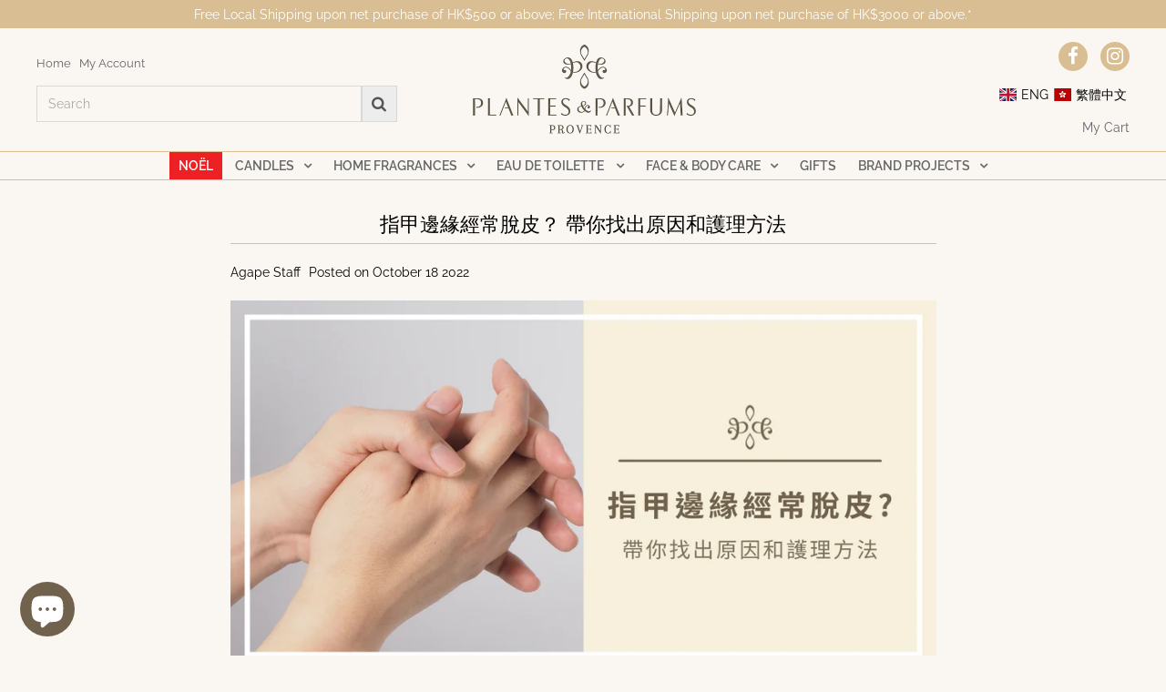

--- FILE ---
content_type: text/html; charset=utf-8
request_url: https://plantesparfums.com/blogs/blog-tc/article-18
body_size: 36477
content:

<!DOCTYPE html>
<!--[if lt IE 7 ]><html class="ie ie6" lang="en"> <![endif]-->
<!--[if IE 7 ]><html class="ie ie7" lang="en"> <![endif]-->
<!--[if IE 8 ]><html class="ie ie8" lang="en"> <![endif]-->
<!--[if (gte IE 9)|!(IE)]><!--><html lang="en" class="no-js"> <!--<![endif]-->
<head>
<script type="text/javascript">
  if (window.location.pathname.match(/^\/zh-tw/i)) {
  window.location.pathname = window.location.pathname.replace(/^\/zh-tw/i, "/zh");
  }
</script>
  
  <!-- Begin Inspectlet Asynchronous Code -->
<script type="text/javascript">
(function() {
window.__insp = window.__insp || [];
__insp.push(['wid', 113057122]);
var ldinsp = function(){
if(typeof window.__inspld != "undefined") return; window.__inspld = 1; var insp = document.createElement('script'); insp.type = 'text/javascript'; insp.async = true; insp.id = "inspsync"; insp.src = ('https:' == document.location.protocol ? 'https' : 'http') + '://cdn.inspectlet.com/inspectlet.js?wid=113057122&r=' + Math.floor(new Date().getTime()/3600000); var x = document.getElementsByTagName('script')[0]; x.parentNode.insertBefore(insp, x); };
setTimeout(ldinsp, 0);
})();
</script>
<!-- End Inspectlet Asynchronous Code -->
<!-- Global site tag (gtag.js) - Google Analytics -->
<script async src="https://www.googletagmanager.com/gtag/js?id=G-E529PNNLHQ"></script>
<script>
  window.dataLayer = window.dataLayer || [];
  function gtag(){dataLayer.push(arguments);}
  gtag('js', new Date());

  gtag('config', 'G-E529PNNLHQ');
</script>
  
  <meta charset="utf-8" />
  

<meta property="og:type" content="article">
<meta property="og:title" content="指甲邊緣經常脫皮？ 帶你找出原因和護理方法">
<meta property="og:url" content="https://plantesparfums.com/blogs/blog-tc/article-18">
<meta property="og:description" content="無論一年四季，指甲邊緣都容易遇上乾燥或者脫皮倒刺的情況。不但會影響手指的外觀，甚至會造成疼痛的感覺。大部分都是因為乾燥或者與身體缺乏維生素及礦物質有關。以下是日常生活保養指甲邊緣的三大貼士～
 
1.用好油按摩手指

可以用指緣油，或像是葡萄籽油、甜杏仁油、荷荷芭油等分子較細的油脂護手，這些油脂不僅容易吸收，更能有效鎖水。
 
2.戴上手套，避免反覆碰水

除了保養，手太乾的人不應太頻繁使用含皂鹼的清潔劑洗手，有時候可以改用酒精消毒液殺菌。若脫皮的狀況嚴重，建議戴上棉質手套做事。
 
3.注意傷口護理

如果角質脫落的地方已有小傷口，且出現輕微發炎，可擦含抗生素的藥膏消炎。
若傷口已經嚴重到紅、腫、熱、痛、化膿，必須就醫尋求專業協助。
 
有機蓖麻油

除了常見的、甜杏仁油、荷荷芭油，天然蓖麻油對手部護理都是非常好的選擇。蓖麻油本身的化學成分有強化和修護作用。我們的蓖麻油萃取自合作夥伴於印度仔細採收的種子。所得的油有濃郁香味，色澤清澈透明，質地濃潤。蓖麻油本身的化學成分有強化和修護作用。
 
主要功效
修護
強化
適合用來護髮和護甲，有效強化和促進生長
 
使用方法
手部和指甲：塗於手上及指甲邊緣位置，按摩指甲和甲皮">

<meta property="og:image" content="http://plantesparfums.com/cdn/shop/articles/2022May-Jun_Blog_Cover_8_1024x1024.png?v=1666085683">
<meta property="og:image:secure_url" content="https://plantesparfums.com/cdn/shop/articles/2022May-Jun_Blog_Cover_8_1024x1024.png?v=1666085683">


<meta property="og:site_name" content="Plantes &amp; Parfums">



<meta name="twitter:card" content="summary_large_image">


<meta name="twitter:site" content="@">


<meta name="twitter:title" content="指甲邊緣經常脫皮？ 帶你找出原因和護理方法">
<meta name="twitter:description" content="無論一年四季，指甲邊緣都容易遇上乾燥或者脫皮倒刺的情況。不但會影響手指的外觀，甚至會造成疼痛的感覺。大部分都是因為乾燥或者與身體缺乏維生素及礦物質有關。以下是日常生活保養指甲邊緣的三大貼士～
 
1.用好油按摩手指

可以用指緣油，或像是葡萄籽油、甜杏仁油、荷荷芭油等分子較細的油脂護手，這些油脂不僅容易吸收，更能有效鎖水。
 
2.戴上手套，避免反覆碰水

除了保養，手太乾的人不應太頻繁使用含皂鹼">

<meta property="twitter:image" content="https://plantesparfums.com/cdn/shop/articles/2022May-Jun_Blog_Cover_8_1024x1024.png?v=1666085683">



  <!-- Basic Page Needs
================================================== -->

  <title>
    指甲邊緣經常脫皮？ 帶你找出原因和護理方法 &ndash; Plantes &amp; Parfums
  </title>
  
  <meta name="description" content="無論一年四季，指甲邊緣都容易遇上乾燥或者脫皮倒刺的情況。不但會影響手指的外觀，甚至會造成疼痛的感覺。大部分都是因為乾燥或者與身體缺乏維生素及礦物質有關。以下是日常生活保養指甲邊緣的三大貼士～   1.用好油按摩手指 可以用指緣油，或像是葡萄籽油、甜杏仁油、荷荷芭油等分子較細的油脂護手，這些油脂不僅容易吸收，更能有效鎖水。   2.戴上手套，避免反覆碰水 除了保養，手太乾的人不應太頻繁使用含皂鹼的清潔劑洗手，有時候可以改用酒精消毒液殺菌。若脫皮的狀況嚴重，建議戴上棉質手套做事。   3.注意傷口護理 如果角質脫落的地方已有小傷口，且出現輕微發炎，可擦含抗生素的藥膏消炎。 若傷口已經嚴重到紅、腫、熱、痛、化膿，必須就醫尋求專業協助。  " />
  
  <link rel="canonical" href="https://plantesparfums.com/blogs/blog-tc/article-18" />

  <!-- CSS
================================================== -->

  <link href="//plantesparfums.com/cdn/shop/t/25/assets/stylesheet.css?v=101696977160542765421764696828" rel="stylesheet" type="text/css" media="all" />
  <link href="//plantesparfums.com/cdn/shop/t/25/assets/queries.css?v=80761564536450918441671196197" rel="stylesheet" type="text/css" media="all" />

  
  
  
  <!-- JS
================================================== -->

  <script src="//ajax.googleapis.com/ajax/libs/jquery/2.2.3/jquery.min.js" type="text/javascript"></script>
  <script src="//plantesparfums.com/cdn/shop/t/25/assets/eventemitter3.min.js?v=27939738353326123541671196197" type="text/javascript"></script>

  <script src="//plantesparfums.com/cdn/shop/t/25/assets/theme.js?v=8370023041026460101687460788" type="text/javascript"></script>
  <script src="//plantesparfums.com/cdn/shopifycloud/storefront/assets/themes_support/option_selection-b017cd28.js" type="text/javascript"></script>

  <!--[if lt IE 9]>
<script src="//html5shim.googlecode.com/svn/trunk/html5.js"></script>
<![endif]-->

  <meta name="viewport" content="width=device-width, initial-scale=1, maximum-scale=1">

  
    <link rel="shortcut icon" href="//plantesparfums.com/cdn/shop/files/favicon_2a5a2c59-6469-4d32-bb67-264b2906667c_32x32.png?v=1614331994" type="image/png" />
  

  
  
  <script>window.performance && window.performance.mark && window.performance.mark('shopify.content_for_header.start');</script><meta name="google-site-verification" content="dUKTzwC-ne5Blg5hzWMG1QS1VuiE_0jcTYKgImKeRek">
<meta id="shopify-digital-wallet" name="shopify-digital-wallet" content="/21294829/digital_wallets/dialog">
<meta name="shopify-checkout-api-token" content="8403a1b253043c43ab4f3944bcf28d46">
<meta id="in-context-paypal-metadata" data-shop-id="21294829" data-venmo-supported="false" data-environment="production" data-locale="en_US" data-paypal-v4="true" data-currency="HKD">
<link rel="alternate" type="application/atom+xml" title="Feed" href="/blogs/blog-tc.atom" />
<link rel="alternate" hreflang="x-default" href="https://plantesparfums.com/blogs/blog-tc/article-18">
<link rel="alternate" hreflang="en" href="https://plantesparfums.com/blogs/blog-tc/article-18">
<link rel="alternate" hreflang="zh-Hant" href="https://plantesparfums.com/zh/blogs/blog-tc/article-18">
<link rel="alternate" hreflang="zh-Hant-AC" href="https://plantesparfums.com/zh/blogs/blog-tc/article-18">
<link rel="alternate" hreflang="zh-Hant-AD" href="https://plantesparfums.com/zh/blogs/blog-tc/article-18">
<link rel="alternate" hreflang="zh-Hant-AE" href="https://plantesparfums.com/zh/blogs/blog-tc/article-18">
<link rel="alternate" hreflang="zh-Hant-AF" href="https://plantesparfums.com/zh/blogs/blog-tc/article-18">
<link rel="alternate" hreflang="zh-Hant-AG" href="https://plantesparfums.com/zh/blogs/blog-tc/article-18">
<link rel="alternate" hreflang="zh-Hant-AI" href="https://plantesparfums.com/zh/blogs/blog-tc/article-18">
<link rel="alternate" hreflang="zh-Hant-AL" href="https://plantesparfums.com/zh/blogs/blog-tc/article-18">
<link rel="alternate" hreflang="zh-Hant-AM" href="https://plantesparfums.com/zh/blogs/blog-tc/article-18">
<link rel="alternate" hreflang="zh-Hant-AO" href="https://plantesparfums.com/zh/blogs/blog-tc/article-18">
<link rel="alternate" hreflang="zh-Hant-AR" href="https://plantesparfums.com/zh/blogs/blog-tc/article-18">
<link rel="alternate" hreflang="zh-Hant-AT" href="https://plantesparfums.com/zh/blogs/blog-tc/article-18">
<link rel="alternate" hreflang="zh-Hant-AU" href="https://plantesparfums.com/zh/blogs/blog-tc/article-18">
<link rel="alternate" hreflang="zh-Hant-AW" href="https://plantesparfums.com/zh/blogs/blog-tc/article-18">
<link rel="alternate" hreflang="zh-Hant-AX" href="https://plantesparfums.com/zh/blogs/blog-tc/article-18">
<link rel="alternate" hreflang="zh-Hant-AZ" href="https://plantesparfums.com/zh/blogs/blog-tc/article-18">
<link rel="alternate" hreflang="zh-Hant-BA" href="https://plantesparfums.com/zh/blogs/blog-tc/article-18">
<link rel="alternate" hreflang="zh-Hant-BB" href="https://plantesparfums.com/zh/blogs/blog-tc/article-18">
<link rel="alternate" hreflang="zh-Hant-BD" href="https://plantesparfums.com/zh/blogs/blog-tc/article-18">
<link rel="alternate" hreflang="zh-Hant-BE" href="https://plantesparfums.com/zh/blogs/blog-tc/article-18">
<link rel="alternate" hreflang="zh-Hant-BF" href="https://plantesparfums.com/zh/blogs/blog-tc/article-18">
<link rel="alternate" hreflang="zh-Hant-BG" href="https://plantesparfums.com/zh/blogs/blog-tc/article-18">
<link rel="alternate" hreflang="zh-Hant-BH" href="https://plantesparfums.com/zh/blogs/blog-tc/article-18">
<link rel="alternate" hreflang="zh-Hant-BI" href="https://plantesparfums.com/zh/blogs/blog-tc/article-18">
<link rel="alternate" hreflang="zh-Hant-BJ" href="https://plantesparfums.com/zh/blogs/blog-tc/article-18">
<link rel="alternate" hreflang="zh-Hant-BL" href="https://plantesparfums.com/zh/blogs/blog-tc/article-18">
<link rel="alternate" hreflang="zh-Hant-BM" href="https://plantesparfums.com/zh/blogs/blog-tc/article-18">
<link rel="alternate" hreflang="zh-Hant-BN" href="https://plantesparfums.com/zh/blogs/blog-tc/article-18">
<link rel="alternate" hreflang="zh-Hant-BO" href="https://plantesparfums.com/zh/blogs/blog-tc/article-18">
<link rel="alternate" hreflang="zh-Hant-BQ" href="https://plantesparfums.com/zh/blogs/blog-tc/article-18">
<link rel="alternate" hreflang="zh-Hant-BR" href="https://plantesparfums.com/zh/blogs/blog-tc/article-18">
<link rel="alternate" hreflang="zh-Hant-BS" href="https://plantesparfums.com/zh/blogs/blog-tc/article-18">
<link rel="alternate" hreflang="zh-Hant-BT" href="https://plantesparfums.com/zh/blogs/blog-tc/article-18">
<link rel="alternate" hreflang="zh-Hant-BW" href="https://plantesparfums.com/zh/blogs/blog-tc/article-18">
<link rel="alternate" hreflang="zh-Hant-BY" href="https://plantesparfums.com/zh/blogs/blog-tc/article-18">
<link rel="alternate" hreflang="zh-Hant-BZ" href="https://plantesparfums.com/zh/blogs/blog-tc/article-18">
<link rel="alternate" hreflang="zh-Hant-CA" href="https://plantesparfums.com/zh/blogs/blog-tc/article-18">
<link rel="alternate" hreflang="zh-Hant-CC" href="https://plantesparfums.com/zh/blogs/blog-tc/article-18">
<link rel="alternate" hreflang="zh-Hant-CD" href="https://plantesparfums.com/zh/blogs/blog-tc/article-18">
<link rel="alternate" hreflang="zh-Hant-CF" href="https://plantesparfums.com/zh/blogs/blog-tc/article-18">
<link rel="alternate" hreflang="zh-Hant-CG" href="https://plantesparfums.com/zh/blogs/blog-tc/article-18">
<link rel="alternate" hreflang="zh-Hant-CH" href="https://plantesparfums.com/zh/blogs/blog-tc/article-18">
<link rel="alternate" hreflang="zh-Hant-CI" href="https://plantesparfums.com/zh/blogs/blog-tc/article-18">
<link rel="alternate" hreflang="zh-Hant-CK" href="https://plantesparfums.com/zh/blogs/blog-tc/article-18">
<link rel="alternate" hreflang="zh-Hant-CL" href="https://plantesparfums.com/zh/blogs/blog-tc/article-18">
<link rel="alternate" hreflang="zh-Hant-CM" href="https://plantesparfums.com/zh/blogs/blog-tc/article-18">
<link rel="alternate" hreflang="zh-Hant-CN" href="https://plantesparfums.com/zh/blogs/blog-tc/article-18">
<link rel="alternate" hreflang="zh-Hant-CO" href="https://plantesparfums.com/zh/blogs/blog-tc/article-18">
<link rel="alternate" hreflang="zh-Hant-CR" href="https://plantesparfums.com/zh/blogs/blog-tc/article-18">
<link rel="alternate" hreflang="zh-Hant-CV" href="https://plantesparfums.com/zh/blogs/blog-tc/article-18">
<link rel="alternate" hreflang="zh-Hant-CW" href="https://plantesparfums.com/zh/blogs/blog-tc/article-18">
<link rel="alternate" hreflang="zh-Hant-CX" href="https://plantesparfums.com/zh/blogs/blog-tc/article-18">
<link rel="alternate" hreflang="zh-Hant-CY" href="https://plantesparfums.com/zh/blogs/blog-tc/article-18">
<link rel="alternate" hreflang="zh-Hant-CZ" href="https://plantesparfums.com/zh/blogs/blog-tc/article-18">
<link rel="alternate" hreflang="zh-Hant-DE" href="https://plantesparfums.com/zh/blogs/blog-tc/article-18">
<link rel="alternate" hreflang="zh-Hant-DJ" href="https://plantesparfums.com/zh/blogs/blog-tc/article-18">
<link rel="alternate" hreflang="zh-Hant-DK" href="https://plantesparfums.com/zh/blogs/blog-tc/article-18">
<link rel="alternate" hreflang="zh-Hant-DM" href="https://plantesparfums.com/zh/blogs/blog-tc/article-18">
<link rel="alternate" hreflang="zh-Hant-DO" href="https://plantesparfums.com/zh/blogs/blog-tc/article-18">
<link rel="alternate" hreflang="zh-Hant-DZ" href="https://plantesparfums.com/zh/blogs/blog-tc/article-18">
<link rel="alternate" hreflang="zh-Hant-EC" href="https://plantesparfums.com/zh/blogs/blog-tc/article-18">
<link rel="alternate" hreflang="zh-Hant-EE" href="https://plantesparfums.com/zh/blogs/blog-tc/article-18">
<link rel="alternate" hreflang="zh-Hant-EG" href="https://plantesparfums.com/zh/blogs/blog-tc/article-18">
<link rel="alternate" hreflang="zh-Hant-EH" href="https://plantesparfums.com/zh/blogs/blog-tc/article-18">
<link rel="alternate" hreflang="zh-Hant-ER" href="https://plantesparfums.com/zh/blogs/blog-tc/article-18">
<link rel="alternate" hreflang="zh-Hant-ES" href="https://plantesparfums.com/zh/blogs/blog-tc/article-18">
<link rel="alternate" hreflang="zh-Hant-ET" href="https://plantesparfums.com/zh/blogs/blog-tc/article-18">
<link rel="alternate" hreflang="zh-Hant-FI" href="https://plantesparfums.com/zh/blogs/blog-tc/article-18">
<link rel="alternate" hreflang="zh-Hant-FJ" href="https://plantesparfums.com/zh/blogs/blog-tc/article-18">
<link rel="alternate" hreflang="zh-Hant-FK" href="https://plantesparfums.com/zh/blogs/blog-tc/article-18">
<link rel="alternate" hreflang="zh-Hant-FO" href="https://plantesparfums.com/zh/blogs/blog-tc/article-18">
<link rel="alternate" hreflang="zh-Hant-FR" href="https://plantesparfums.com/zh/blogs/blog-tc/article-18">
<link rel="alternate" hreflang="zh-Hant-GA" href="https://plantesparfums.com/zh/blogs/blog-tc/article-18">
<link rel="alternate" hreflang="zh-Hant-GB" href="https://plantesparfums.com/zh/blogs/blog-tc/article-18">
<link rel="alternate" hreflang="zh-Hant-GD" href="https://plantesparfums.com/zh/blogs/blog-tc/article-18">
<link rel="alternate" hreflang="zh-Hant-GE" href="https://plantesparfums.com/zh/blogs/blog-tc/article-18">
<link rel="alternate" hreflang="zh-Hant-GF" href="https://plantesparfums.com/zh/blogs/blog-tc/article-18">
<link rel="alternate" hreflang="zh-Hant-GG" href="https://plantesparfums.com/zh/blogs/blog-tc/article-18">
<link rel="alternate" hreflang="zh-Hant-GH" href="https://plantesparfums.com/zh/blogs/blog-tc/article-18">
<link rel="alternate" hreflang="zh-Hant-GI" href="https://plantesparfums.com/zh/blogs/blog-tc/article-18">
<link rel="alternate" hreflang="zh-Hant-GL" href="https://plantesparfums.com/zh/blogs/blog-tc/article-18">
<link rel="alternate" hreflang="zh-Hant-GM" href="https://plantesparfums.com/zh/blogs/blog-tc/article-18">
<link rel="alternate" hreflang="zh-Hant-GN" href="https://plantesparfums.com/zh/blogs/blog-tc/article-18">
<link rel="alternate" hreflang="zh-Hant-GP" href="https://plantesparfums.com/zh/blogs/blog-tc/article-18">
<link rel="alternate" hreflang="zh-Hant-GQ" href="https://plantesparfums.com/zh/blogs/blog-tc/article-18">
<link rel="alternate" hreflang="zh-Hant-GR" href="https://plantesparfums.com/zh/blogs/blog-tc/article-18">
<link rel="alternate" hreflang="zh-Hant-GS" href="https://plantesparfums.com/zh/blogs/blog-tc/article-18">
<link rel="alternate" hreflang="zh-Hant-GT" href="https://plantesparfums.com/zh/blogs/blog-tc/article-18">
<link rel="alternate" hreflang="zh-Hant-GW" href="https://plantesparfums.com/zh/blogs/blog-tc/article-18">
<link rel="alternate" hreflang="zh-Hant-GY" href="https://plantesparfums.com/zh/blogs/blog-tc/article-18">
<link rel="alternate" hreflang="zh-Hant-HK" href="https://plantesparfums.com/zh/blogs/blog-tc/article-18">
<link rel="alternate" hreflang="zh-Hant-HN" href="https://plantesparfums.com/zh/blogs/blog-tc/article-18">
<link rel="alternate" hreflang="zh-Hant-HR" href="https://plantesparfums.com/zh/blogs/blog-tc/article-18">
<link rel="alternate" hreflang="zh-Hant-HT" href="https://plantesparfums.com/zh/blogs/blog-tc/article-18">
<link rel="alternate" hreflang="zh-Hant-HU" href="https://plantesparfums.com/zh/blogs/blog-tc/article-18">
<link rel="alternate" hreflang="zh-Hant-ID" href="https://plantesparfums.com/zh/blogs/blog-tc/article-18">
<link rel="alternate" hreflang="zh-Hant-IE" href="https://plantesparfums.com/zh/blogs/blog-tc/article-18">
<link rel="alternate" hreflang="zh-Hant-IL" href="https://plantesparfums.com/zh/blogs/blog-tc/article-18">
<link rel="alternate" hreflang="zh-Hant-IM" href="https://plantesparfums.com/zh/blogs/blog-tc/article-18">
<link rel="alternate" hreflang="zh-Hant-IN" href="https://plantesparfums.com/zh/blogs/blog-tc/article-18">
<link rel="alternate" hreflang="zh-Hant-IO" href="https://plantesparfums.com/zh/blogs/blog-tc/article-18">
<link rel="alternate" hreflang="zh-Hant-IQ" href="https://plantesparfums.com/zh/blogs/blog-tc/article-18">
<link rel="alternate" hreflang="zh-Hant-IS" href="https://plantesparfums.com/zh/blogs/blog-tc/article-18">
<link rel="alternate" hreflang="zh-Hant-IT" href="https://plantesparfums.com/zh/blogs/blog-tc/article-18">
<link rel="alternate" hreflang="zh-Hant-JE" href="https://plantesparfums.com/zh/blogs/blog-tc/article-18">
<link rel="alternate" hreflang="zh-Hant-JM" href="https://plantesparfums.com/zh/blogs/blog-tc/article-18">
<link rel="alternate" hreflang="zh-Hant-JO" href="https://plantesparfums.com/zh/blogs/blog-tc/article-18">
<link rel="alternate" hreflang="zh-Hant-JP" href="https://plantesparfums.com/zh/blogs/blog-tc/article-18">
<link rel="alternate" hreflang="zh-Hant-KE" href="https://plantesparfums.com/zh/blogs/blog-tc/article-18">
<link rel="alternate" hreflang="zh-Hant-KG" href="https://plantesparfums.com/zh/blogs/blog-tc/article-18">
<link rel="alternate" hreflang="zh-Hant-KH" href="https://plantesparfums.com/zh/blogs/blog-tc/article-18">
<link rel="alternate" hreflang="zh-Hant-KI" href="https://plantesparfums.com/zh/blogs/blog-tc/article-18">
<link rel="alternate" hreflang="zh-Hant-KM" href="https://plantesparfums.com/zh/blogs/blog-tc/article-18">
<link rel="alternate" hreflang="zh-Hant-KN" href="https://plantesparfums.com/zh/blogs/blog-tc/article-18">
<link rel="alternate" hreflang="zh-Hant-KR" href="https://plantesparfums.com/zh/blogs/blog-tc/article-18">
<link rel="alternate" hreflang="zh-Hant-KW" href="https://plantesparfums.com/zh/blogs/blog-tc/article-18">
<link rel="alternate" hreflang="zh-Hant-KY" href="https://plantesparfums.com/zh/blogs/blog-tc/article-18">
<link rel="alternate" hreflang="zh-Hant-KZ" href="https://plantesparfums.com/zh/blogs/blog-tc/article-18">
<link rel="alternate" hreflang="zh-Hant-LA" href="https://plantesparfums.com/zh/blogs/blog-tc/article-18">
<link rel="alternate" hreflang="zh-Hant-LB" href="https://plantesparfums.com/zh/blogs/blog-tc/article-18">
<link rel="alternate" hreflang="zh-Hant-LC" href="https://plantesparfums.com/zh/blogs/blog-tc/article-18">
<link rel="alternate" hreflang="zh-Hant-LI" href="https://plantesparfums.com/zh/blogs/blog-tc/article-18">
<link rel="alternate" hreflang="zh-Hant-LK" href="https://plantesparfums.com/zh/blogs/blog-tc/article-18">
<link rel="alternate" hreflang="zh-Hant-LR" href="https://plantesparfums.com/zh/blogs/blog-tc/article-18">
<link rel="alternate" hreflang="zh-Hant-LS" href="https://plantesparfums.com/zh/blogs/blog-tc/article-18">
<link rel="alternate" hreflang="zh-Hant-LT" href="https://plantesparfums.com/zh/blogs/blog-tc/article-18">
<link rel="alternate" hreflang="zh-Hant-LU" href="https://plantesparfums.com/zh/blogs/blog-tc/article-18">
<link rel="alternate" hreflang="zh-Hant-LV" href="https://plantesparfums.com/zh/blogs/blog-tc/article-18">
<link rel="alternate" hreflang="zh-Hant-LY" href="https://plantesparfums.com/zh/blogs/blog-tc/article-18">
<link rel="alternate" hreflang="zh-Hant-MA" href="https://plantesparfums.com/zh/blogs/blog-tc/article-18">
<link rel="alternate" hreflang="zh-Hant-MC" href="https://plantesparfums.com/zh/blogs/blog-tc/article-18">
<link rel="alternate" hreflang="zh-Hant-MD" href="https://plantesparfums.com/zh/blogs/blog-tc/article-18">
<link rel="alternate" hreflang="zh-Hant-ME" href="https://plantesparfums.com/zh/blogs/blog-tc/article-18">
<link rel="alternate" hreflang="zh-Hant-MF" href="https://plantesparfums.com/zh/blogs/blog-tc/article-18">
<link rel="alternate" hreflang="zh-Hant-MG" href="https://plantesparfums.com/zh/blogs/blog-tc/article-18">
<link rel="alternate" hreflang="zh-Hant-MK" href="https://plantesparfums.com/zh/blogs/blog-tc/article-18">
<link rel="alternate" hreflang="zh-Hant-ML" href="https://plantesparfums.com/zh/blogs/blog-tc/article-18">
<link rel="alternate" hreflang="zh-Hant-MM" href="https://plantesparfums.com/zh/blogs/blog-tc/article-18">
<link rel="alternate" hreflang="zh-Hant-MN" href="https://plantesparfums.com/zh/blogs/blog-tc/article-18">
<link rel="alternate" hreflang="zh-Hant-MO" href="https://plantesparfums.com/zh/blogs/blog-tc/article-18">
<link rel="alternate" hreflang="zh-Hant-MQ" href="https://plantesparfums.com/zh/blogs/blog-tc/article-18">
<link rel="alternate" hreflang="zh-Hant-MR" href="https://plantesparfums.com/zh/blogs/blog-tc/article-18">
<link rel="alternate" hreflang="zh-Hant-MS" href="https://plantesparfums.com/zh/blogs/blog-tc/article-18">
<link rel="alternate" hreflang="zh-Hant-MT" href="https://plantesparfums.com/zh/blogs/blog-tc/article-18">
<link rel="alternate" hreflang="zh-Hant-MU" href="https://plantesparfums.com/zh/blogs/blog-tc/article-18">
<link rel="alternate" hreflang="zh-Hant-MV" href="https://plantesparfums.com/zh/blogs/blog-tc/article-18">
<link rel="alternate" hreflang="zh-Hant-MW" href="https://plantesparfums.com/zh/blogs/blog-tc/article-18">
<link rel="alternate" hreflang="zh-Hant-MX" href="https://plantesparfums.com/zh/blogs/blog-tc/article-18">
<link rel="alternate" hreflang="zh-Hant-MY" href="https://plantesparfums.com/zh/blogs/blog-tc/article-18">
<link rel="alternate" hreflang="zh-Hant-MZ" href="https://plantesparfums.com/zh/blogs/blog-tc/article-18">
<link rel="alternate" hreflang="zh-Hant-NA" href="https://plantesparfums.com/zh/blogs/blog-tc/article-18">
<link rel="alternate" hreflang="zh-Hant-NC" href="https://plantesparfums.com/zh/blogs/blog-tc/article-18">
<link rel="alternate" hreflang="zh-Hant-NE" href="https://plantesparfums.com/zh/blogs/blog-tc/article-18">
<link rel="alternate" hreflang="zh-Hant-NF" href="https://plantesparfums.com/zh/blogs/blog-tc/article-18">
<link rel="alternate" hreflang="zh-Hant-NG" href="https://plantesparfums.com/zh/blogs/blog-tc/article-18">
<link rel="alternate" hreflang="zh-Hant-NI" href="https://plantesparfums.com/zh/blogs/blog-tc/article-18">
<link rel="alternate" hreflang="zh-Hant-NL" href="https://plantesparfums.com/zh/blogs/blog-tc/article-18">
<link rel="alternate" hreflang="zh-Hant-NO" href="https://plantesparfums.com/zh/blogs/blog-tc/article-18">
<link rel="alternate" hreflang="zh-Hant-NP" href="https://plantesparfums.com/zh/blogs/blog-tc/article-18">
<link rel="alternate" hreflang="zh-Hant-NR" href="https://plantesparfums.com/zh/blogs/blog-tc/article-18">
<link rel="alternate" hreflang="zh-Hant-NU" href="https://plantesparfums.com/zh/blogs/blog-tc/article-18">
<link rel="alternate" hreflang="zh-Hant-NZ" href="https://plantesparfums.com/zh/blogs/blog-tc/article-18">
<link rel="alternate" hreflang="zh-Hant-OM" href="https://plantesparfums.com/zh/blogs/blog-tc/article-18">
<link rel="alternate" hreflang="zh-Hant-PA" href="https://plantesparfums.com/zh/blogs/blog-tc/article-18">
<link rel="alternate" hreflang="zh-Hant-PE" href="https://plantesparfums.com/zh/blogs/blog-tc/article-18">
<link rel="alternate" hreflang="zh-Hant-PF" href="https://plantesparfums.com/zh/blogs/blog-tc/article-18">
<link rel="alternate" hreflang="zh-Hant-PG" href="https://plantesparfums.com/zh/blogs/blog-tc/article-18">
<link rel="alternate" hreflang="zh-Hant-PH" href="https://plantesparfums.com/zh/blogs/blog-tc/article-18">
<link rel="alternate" hreflang="zh-Hant-PK" href="https://plantesparfums.com/zh/blogs/blog-tc/article-18">
<link rel="alternate" hreflang="zh-Hant-PL" href="https://plantesparfums.com/zh/blogs/blog-tc/article-18">
<link rel="alternate" hreflang="zh-Hant-PM" href="https://plantesparfums.com/zh/blogs/blog-tc/article-18">
<link rel="alternate" hreflang="zh-Hant-PN" href="https://plantesparfums.com/zh/blogs/blog-tc/article-18">
<link rel="alternate" hreflang="zh-Hant-PS" href="https://plantesparfums.com/zh/blogs/blog-tc/article-18">
<link rel="alternate" hreflang="zh-Hant-PT" href="https://plantesparfums.com/zh/blogs/blog-tc/article-18">
<link rel="alternate" hreflang="zh-Hant-PY" href="https://plantesparfums.com/zh/blogs/blog-tc/article-18">
<link rel="alternate" hreflang="zh-Hant-QA" href="https://plantesparfums.com/zh/blogs/blog-tc/article-18">
<link rel="alternate" hreflang="zh-Hant-RE" href="https://plantesparfums.com/zh/blogs/blog-tc/article-18">
<link rel="alternate" hreflang="zh-Hant-RO" href="https://plantesparfums.com/zh/blogs/blog-tc/article-18">
<link rel="alternate" hreflang="zh-Hant-RS" href="https://plantesparfums.com/zh/blogs/blog-tc/article-18">
<link rel="alternate" hreflang="zh-Hant-RU" href="https://plantesparfums.com/zh/blogs/blog-tc/article-18">
<link rel="alternate" hreflang="zh-Hant-RW" href="https://plantesparfums.com/zh/blogs/blog-tc/article-18">
<link rel="alternate" hreflang="zh-Hant-SA" href="https://plantesparfums.com/zh/blogs/blog-tc/article-18">
<link rel="alternate" hreflang="zh-Hant-SB" href="https://plantesparfums.com/zh/blogs/blog-tc/article-18">
<link rel="alternate" hreflang="zh-Hant-SC" href="https://plantesparfums.com/zh/blogs/blog-tc/article-18">
<link rel="alternate" hreflang="zh-Hant-SD" href="https://plantesparfums.com/zh/blogs/blog-tc/article-18">
<link rel="alternate" hreflang="zh-Hant-SE" href="https://plantesparfums.com/zh/blogs/blog-tc/article-18">
<link rel="alternate" hreflang="zh-Hant-SG" href="https://plantesparfums.com/zh/blogs/blog-tc/article-18">
<link rel="alternate" hreflang="zh-Hant-SH" href="https://plantesparfums.com/zh/blogs/blog-tc/article-18">
<link rel="alternate" hreflang="zh-Hant-SI" href="https://plantesparfums.com/zh/blogs/blog-tc/article-18">
<link rel="alternate" hreflang="zh-Hant-SJ" href="https://plantesparfums.com/zh/blogs/blog-tc/article-18">
<link rel="alternate" hreflang="zh-Hant-SK" href="https://plantesparfums.com/zh/blogs/blog-tc/article-18">
<link rel="alternate" hreflang="zh-Hant-SL" href="https://plantesparfums.com/zh/blogs/blog-tc/article-18">
<link rel="alternate" hreflang="zh-Hant-SM" href="https://plantesparfums.com/zh/blogs/blog-tc/article-18">
<link rel="alternate" hreflang="zh-Hant-SN" href="https://plantesparfums.com/zh/blogs/blog-tc/article-18">
<link rel="alternate" hreflang="zh-Hant-SO" href="https://plantesparfums.com/zh/blogs/blog-tc/article-18">
<link rel="alternate" hreflang="zh-Hant-SR" href="https://plantesparfums.com/zh/blogs/blog-tc/article-18">
<link rel="alternate" hreflang="zh-Hant-SS" href="https://plantesparfums.com/zh/blogs/blog-tc/article-18">
<link rel="alternate" hreflang="zh-Hant-ST" href="https://plantesparfums.com/zh/blogs/blog-tc/article-18">
<link rel="alternate" hreflang="zh-Hant-SV" href="https://plantesparfums.com/zh/blogs/blog-tc/article-18">
<link rel="alternate" hreflang="zh-Hant-SX" href="https://plantesparfums.com/zh/blogs/blog-tc/article-18">
<link rel="alternate" hreflang="zh-Hant-SZ" href="https://plantesparfums.com/zh/blogs/blog-tc/article-18">
<link rel="alternate" hreflang="zh-Hant-TA" href="https://plantesparfums.com/zh/blogs/blog-tc/article-18">
<link rel="alternate" hreflang="zh-Hant-TC" href="https://plantesparfums.com/zh/blogs/blog-tc/article-18">
<link rel="alternate" hreflang="zh-Hant-TD" href="https://plantesparfums.com/zh/blogs/blog-tc/article-18">
<link rel="alternate" hreflang="zh-Hant-TF" href="https://plantesparfums.com/zh/blogs/blog-tc/article-18">
<link rel="alternate" hreflang="zh-Hant-TG" href="https://plantesparfums.com/zh/blogs/blog-tc/article-18">
<link rel="alternate" hreflang="zh-Hant-TH" href="https://plantesparfums.com/zh/blogs/blog-tc/article-18">
<link rel="alternate" hreflang="zh-Hant-TJ" href="https://plantesparfums.com/zh/blogs/blog-tc/article-18">
<link rel="alternate" hreflang="zh-Hant-TK" href="https://plantesparfums.com/zh/blogs/blog-tc/article-18">
<link rel="alternate" hreflang="zh-Hant-TL" href="https://plantesparfums.com/zh/blogs/blog-tc/article-18">
<link rel="alternate" hreflang="zh-Hant-TM" href="https://plantesparfums.com/zh/blogs/blog-tc/article-18">
<link rel="alternate" hreflang="zh-Hant-TN" href="https://plantesparfums.com/zh/blogs/blog-tc/article-18">
<link rel="alternate" hreflang="zh-Hant-TO" href="https://plantesparfums.com/zh/blogs/blog-tc/article-18">
<link rel="alternate" hreflang="zh-Hant-TR" href="https://plantesparfums.com/zh/blogs/blog-tc/article-18">
<link rel="alternate" hreflang="zh-Hant-TT" href="https://plantesparfums.com/zh/blogs/blog-tc/article-18">
<link rel="alternate" hreflang="zh-Hant-TV" href="https://plantesparfums.com/zh/blogs/blog-tc/article-18">
<link rel="alternate" hreflang="zh-Hant-TZ" href="https://plantesparfums.com/zh/blogs/blog-tc/article-18">
<link rel="alternate" hreflang="zh-Hant-UA" href="https://plantesparfums.com/zh/blogs/blog-tc/article-18">
<link rel="alternate" hreflang="zh-Hant-UG" href="https://plantesparfums.com/zh/blogs/blog-tc/article-18">
<link rel="alternate" hreflang="zh-Hant-UM" href="https://plantesparfums.com/zh/blogs/blog-tc/article-18">
<link rel="alternate" hreflang="zh-Hant-US" href="https://plantesparfums.com/zh/blogs/blog-tc/article-18">
<link rel="alternate" hreflang="zh-Hant-UY" href="https://plantesparfums.com/zh/blogs/blog-tc/article-18">
<link rel="alternate" hreflang="zh-Hant-UZ" href="https://plantesparfums.com/zh/blogs/blog-tc/article-18">
<link rel="alternate" hreflang="zh-Hant-VA" href="https://plantesparfums.com/zh/blogs/blog-tc/article-18">
<link rel="alternate" hreflang="zh-Hant-VC" href="https://plantesparfums.com/zh/blogs/blog-tc/article-18">
<link rel="alternate" hreflang="zh-Hant-VE" href="https://plantesparfums.com/zh/blogs/blog-tc/article-18">
<link rel="alternate" hreflang="zh-Hant-VG" href="https://plantesparfums.com/zh/blogs/blog-tc/article-18">
<link rel="alternate" hreflang="zh-Hant-VN" href="https://plantesparfums.com/zh/blogs/blog-tc/article-18">
<link rel="alternate" hreflang="zh-Hant-VU" href="https://plantesparfums.com/zh/blogs/blog-tc/article-18">
<link rel="alternate" hreflang="zh-Hant-WF" href="https://plantesparfums.com/zh/blogs/blog-tc/article-18">
<link rel="alternate" hreflang="zh-Hant-WS" href="https://plantesparfums.com/zh/blogs/blog-tc/article-18">
<link rel="alternate" hreflang="zh-Hant-XK" href="https://plantesparfums.com/zh/blogs/blog-tc/article-18">
<link rel="alternate" hreflang="zh-Hant-YE" href="https://plantesparfums.com/zh/blogs/blog-tc/article-18">
<link rel="alternate" hreflang="zh-Hant-YT" href="https://plantesparfums.com/zh/blogs/blog-tc/article-18">
<link rel="alternate" hreflang="zh-Hant-ZA" href="https://plantesparfums.com/zh/blogs/blog-tc/article-18">
<link rel="alternate" hreflang="zh-Hant-ZM" href="https://plantesparfums.com/zh/blogs/blog-tc/article-18">
<link rel="alternate" hreflang="zh-Hant-ZW" href="https://plantesparfums.com/zh/blogs/blog-tc/article-18">
<script async="async" src="/checkouts/internal/preloads.js?locale=en-HK"></script>
<link rel="preconnect" href="https://shop.app" crossorigin="anonymous">
<script async="async" src="https://shop.app/checkouts/internal/preloads.js?locale=en-HK&shop_id=21294829" crossorigin="anonymous"></script>
<script id="apple-pay-shop-capabilities" type="application/json">{"shopId":21294829,"countryCode":"HK","currencyCode":"HKD","merchantCapabilities":["supports3DS"],"merchantId":"gid:\/\/shopify\/Shop\/21294829","merchantName":"Plantes \u0026 Parfums","requiredBillingContactFields":["postalAddress","email","phone"],"requiredShippingContactFields":["postalAddress","email","phone"],"shippingType":"shipping","supportedNetworks":["visa","masterCard","amex"],"total":{"type":"pending","label":"Plantes \u0026 Parfums","amount":"1.00"},"shopifyPaymentsEnabled":true,"supportsSubscriptions":true}</script>
<script id="shopify-features" type="application/json">{"accessToken":"8403a1b253043c43ab4f3944bcf28d46","betas":["rich-media-storefront-analytics"],"domain":"plantesparfums.com","predictiveSearch":true,"shopId":21294829,"locale":"en"}</script>
<script>var Shopify = Shopify || {};
Shopify.shop = "plantes-parfumshk.myshopify.com";
Shopify.locale = "en";
Shopify.currency = {"active":"HKD","rate":"1.0"};
Shopify.country = "HK";
Shopify.theme = {"name":"PPPHK theme v2 fix Options issues","id":139944067375,"schema_name":"Testament","schema_version":"7.2.2","theme_store_id":623,"role":"main"};
Shopify.theme.handle = "null";
Shopify.theme.style = {"id":null,"handle":null};
Shopify.cdnHost = "plantesparfums.com/cdn";
Shopify.routes = Shopify.routes || {};
Shopify.routes.root = "/";</script>
<script type="module">!function(o){(o.Shopify=o.Shopify||{}).modules=!0}(window);</script>
<script>!function(o){function n(){var o=[];function n(){o.push(Array.prototype.slice.apply(arguments))}return n.q=o,n}var t=o.Shopify=o.Shopify||{};t.loadFeatures=n(),t.autoloadFeatures=n()}(window);</script>
<script>
  window.ShopifyPay = window.ShopifyPay || {};
  window.ShopifyPay.apiHost = "shop.app\/pay";
  window.ShopifyPay.redirectState = null;
</script>
<script id="shop-js-analytics" type="application/json">{"pageType":"article"}</script>
<script defer="defer" async type="module" src="//plantesparfums.com/cdn/shopifycloud/shop-js/modules/v2/client.init-shop-cart-sync_BApSsMSl.en.esm.js"></script>
<script defer="defer" async type="module" src="//plantesparfums.com/cdn/shopifycloud/shop-js/modules/v2/chunk.common_CBoos6YZ.esm.js"></script>
<script type="module">
  await import("//plantesparfums.com/cdn/shopifycloud/shop-js/modules/v2/client.init-shop-cart-sync_BApSsMSl.en.esm.js");
await import("//plantesparfums.com/cdn/shopifycloud/shop-js/modules/v2/chunk.common_CBoos6YZ.esm.js");

  window.Shopify.SignInWithShop?.initShopCartSync?.({"fedCMEnabled":true,"windoidEnabled":true});

</script>
<script>
  window.Shopify = window.Shopify || {};
  if (!window.Shopify.featureAssets) window.Shopify.featureAssets = {};
  window.Shopify.featureAssets['shop-js'] = {"shop-cart-sync":["modules/v2/client.shop-cart-sync_DJczDl9f.en.esm.js","modules/v2/chunk.common_CBoos6YZ.esm.js"],"init-fed-cm":["modules/v2/client.init-fed-cm_BzwGC0Wi.en.esm.js","modules/v2/chunk.common_CBoos6YZ.esm.js"],"init-windoid":["modules/v2/client.init-windoid_BS26ThXS.en.esm.js","modules/v2/chunk.common_CBoos6YZ.esm.js"],"init-shop-email-lookup-coordinator":["modules/v2/client.init-shop-email-lookup-coordinator_DFwWcvrS.en.esm.js","modules/v2/chunk.common_CBoos6YZ.esm.js"],"shop-cash-offers":["modules/v2/client.shop-cash-offers_DthCPNIO.en.esm.js","modules/v2/chunk.common_CBoos6YZ.esm.js","modules/v2/chunk.modal_Bu1hFZFC.esm.js"],"shop-button":["modules/v2/client.shop-button_D_JX508o.en.esm.js","modules/v2/chunk.common_CBoos6YZ.esm.js"],"shop-toast-manager":["modules/v2/client.shop-toast-manager_tEhgP2F9.en.esm.js","modules/v2/chunk.common_CBoos6YZ.esm.js"],"avatar":["modules/v2/client.avatar_BTnouDA3.en.esm.js"],"pay-button":["modules/v2/client.pay-button_BuNmcIr_.en.esm.js","modules/v2/chunk.common_CBoos6YZ.esm.js"],"init-shop-cart-sync":["modules/v2/client.init-shop-cart-sync_BApSsMSl.en.esm.js","modules/v2/chunk.common_CBoos6YZ.esm.js"],"shop-login-button":["modules/v2/client.shop-login-button_DwLgFT0K.en.esm.js","modules/v2/chunk.common_CBoos6YZ.esm.js","modules/v2/chunk.modal_Bu1hFZFC.esm.js"],"init-customer-accounts-sign-up":["modules/v2/client.init-customer-accounts-sign-up_TlVCiykN.en.esm.js","modules/v2/client.shop-login-button_DwLgFT0K.en.esm.js","modules/v2/chunk.common_CBoos6YZ.esm.js","modules/v2/chunk.modal_Bu1hFZFC.esm.js"],"init-shop-for-new-customer-accounts":["modules/v2/client.init-shop-for-new-customer-accounts_DrjXSI53.en.esm.js","modules/v2/client.shop-login-button_DwLgFT0K.en.esm.js","modules/v2/chunk.common_CBoos6YZ.esm.js","modules/v2/chunk.modal_Bu1hFZFC.esm.js"],"init-customer-accounts":["modules/v2/client.init-customer-accounts_C0Oh2ljF.en.esm.js","modules/v2/client.shop-login-button_DwLgFT0K.en.esm.js","modules/v2/chunk.common_CBoos6YZ.esm.js","modules/v2/chunk.modal_Bu1hFZFC.esm.js"],"shop-follow-button":["modules/v2/client.shop-follow-button_C5D3XtBb.en.esm.js","modules/v2/chunk.common_CBoos6YZ.esm.js","modules/v2/chunk.modal_Bu1hFZFC.esm.js"],"checkout-modal":["modules/v2/client.checkout-modal_8TC_1FUY.en.esm.js","modules/v2/chunk.common_CBoos6YZ.esm.js","modules/v2/chunk.modal_Bu1hFZFC.esm.js"],"lead-capture":["modules/v2/client.lead-capture_D-pmUjp9.en.esm.js","modules/v2/chunk.common_CBoos6YZ.esm.js","modules/v2/chunk.modal_Bu1hFZFC.esm.js"],"shop-login":["modules/v2/client.shop-login_BmtnoEUo.en.esm.js","modules/v2/chunk.common_CBoos6YZ.esm.js","modules/v2/chunk.modal_Bu1hFZFC.esm.js"],"payment-terms":["modules/v2/client.payment-terms_BHOWV7U_.en.esm.js","modules/v2/chunk.common_CBoos6YZ.esm.js","modules/v2/chunk.modal_Bu1hFZFC.esm.js"]};
</script>
<script>(function() {
  var isLoaded = false;
  function asyncLoad() {
    if (isLoaded) return;
    isLoaded = true;
    var urls = ["https:\/\/js.smile.io\/v1\/smile-shopify.js?shop=plantes-parfumshk.myshopify.com"];
    for (var i = 0; i < urls.length; i++) {
      var s = document.createElement('script');
      s.type = 'text/javascript';
      s.async = true;
      s.src = urls[i];
      var x = document.getElementsByTagName('script')[0];
      x.parentNode.insertBefore(s, x);
    }
  };
  if(window.attachEvent) {
    window.attachEvent('onload', asyncLoad);
  } else {
    window.addEventListener('load', asyncLoad, false);
  }
})();</script>
<script id="__st">var __st={"a":21294829,"offset":28800,"reqid":"4c7c62bb-c53a-46b9-8594-1e4b9dbf12a9-1768915060","pageurl":"plantesparfums.com\/blogs\/blog-tc\/article-18","s":"articles-604279275823","u":"24e2fae3a697","p":"article","rtyp":"article","rid":604279275823};</script>
<script>window.ShopifyPaypalV4VisibilityTracking = true;</script>
<script id="captcha-bootstrap">!function(){'use strict';const t='contact',e='account',n='new_comment',o=[[t,t],['blogs',n],['comments',n],[t,'customer']],c=[[e,'customer_login'],[e,'guest_login'],[e,'recover_customer_password'],[e,'create_customer']],r=t=>t.map((([t,e])=>`form[action*='/${t}']:not([data-nocaptcha='true']) input[name='form_type'][value='${e}']`)).join(','),a=t=>()=>t?[...document.querySelectorAll(t)].map((t=>t.form)):[];function s(){const t=[...o],e=r(t);return a(e)}const i='password',u='form_key',d=['recaptcha-v3-token','g-recaptcha-response','h-captcha-response',i],f=()=>{try{return window.sessionStorage}catch{return}},m='__shopify_v',_=t=>t.elements[u];function p(t,e,n=!1){try{const o=window.sessionStorage,c=JSON.parse(o.getItem(e)),{data:r}=function(t){const{data:e,action:n}=t;return t[m]||n?{data:e,action:n}:{data:t,action:n}}(c);for(const[e,n]of Object.entries(r))t.elements[e]&&(t.elements[e].value=n);n&&o.removeItem(e)}catch(o){console.error('form repopulation failed',{error:o})}}const l='form_type',E='cptcha';function T(t){t.dataset[E]=!0}const w=window,h=w.document,L='Shopify',v='ce_forms',y='captcha';let A=!1;((t,e)=>{const n=(g='f06e6c50-85a8-45c8-87d0-21a2b65856fe',I='https://cdn.shopify.com/shopifycloud/storefront-forms-hcaptcha/ce_storefront_forms_captcha_hcaptcha.v1.5.2.iife.js',D={infoText:'Protected by hCaptcha',privacyText:'Privacy',termsText:'Terms'},(t,e,n)=>{const o=w[L][v],c=o.bindForm;if(c)return c(t,g,e,D).then(n);var r;o.q.push([[t,g,e,D],n]),r=I,A||(h.body.append(Object.assign(h.createElement('script'),{id:'captcha-provider',async:!0,src:r})),A=!0)});var g,I,D;w[L]=w[L]||{},w[L][v]=w[L][v]||{},w[L][v].q=[],w[L][y]=w[L][y]||{},w[L][y].protect=function(t,e){n(t,void 0,e),T(t)},Object.freeze(w[L][y]),function(t,e,n,w,h,L){const[v,y,A,g]=function(t,e,n){const i=e?o:[],u=t?c:[],d=[...i,...u],f=r(d),m=r(i),_=r(d.filter((([t,e])=>n.includes(e))));return[a(f),a(m),a(_),s()]}(w,h,L),I=t=>{const e=t.target;return e instanceof HTMLFormElement?e:e&&e.form},D=t=>v().includes(t);t.addEventListener('submit',(t=>{const e=I(t);if(!e)return;const n=D(e)&&!e.dataset.hcaptchaBound&&!e.dataset.recaptchaBound,o=_(e),c=g().includes(e)&&(!o||!o.value);(n||c)&&t.preventDefault(),c&&!n&&(function(t){try{if(!f())return;!function(t){const e=f();if(!e)return;const n=_(t);if(!n)return;const o=n.value;o&&e.removeItem(o)}(t);const e=Array.from(Array(32),(()=>Math.random().toString(36)[2])).join('');!function(t,e){_(t)||t.append(Object.assign(document.createElement('input'),{type:'hidden',name:u})),t.elements[u].value=e}(t,e),function(t,e){const n=f();if(!n)return;const o=[...t.querySelectorAll(`input[type='${i}']`)].map((({name:t})=>t)),c=[...d,...o],r={};for(const[a,s]of new FormData(t).entries())c.includes(a)||(r[a]=s);n.setItem(e,JSON.stringify({[m]:1,action:t.action,data:r}))}(t,e)}catch(e){console.error('failed to persist form',e)}}(e),e.submit())}));const S=(t,e)=>{t&&!t.dataset[E]&&(n(t,e.some((e=>e===t))),T(t))};for(const o of['focusin','change'])t.addEventListener(o,(t=>{const e=I(t);D(e)&&S(e,y())}));const B=e.get('form_key'),M=e.get(l),P=B&&M;t.addEventListener('DOMContentLoaded',(()=>{const t=y();if(P)for(const e of t)e.elements[l].value===M&&p(e,B);[...new Set([...A(),...v().filter((t=>'true'===t.dataset.shopifyCaptcha))])].forEach((e=>S(e,t)))}))}(h,new URLSearchParams(w.location.search),n,t,e,['guest_login'])})(!0,!0)}();</script>
<script integrity="sha256-4kQ18oKyAcykRKYeNunJcIwy7WH5gtpwJnB7kiuLZ1E=" data-source-attribution="shopify.loadfeatures" defer="defer" src="//plantesparfums.com/cdn/shopifycloud/storefront/assets/storefront/load_feature-a0a9edcb.js" crossorigin="anonymous"></script>
<script crossorigin="anonymous" defer="defer" src="//plantesparfums.com/cdn/shopifycloud/storefront/assets/shopify_pay/storefront-65b4c6d7.js?v=20250812"></script>
<script data-source-attribution="shopify.dynamic_checkout.dynamic.init">var Shopify=Shopify||{};Shopify.PaymentButton=Shopify.PaymentButton||{isStorefrontPortableWallets:!0,init:function(){window.Shopify.PaymentButton.init=function(){};var t=document.createElement("script");t.src="https://plantesparfums.com/cdn/shopifycloud/portable-wallets/latest/portable-wallets.en.js",t.type="module",document.head.appendChild(t)}};
</script>
<script data-source-attribution="shopify.dynamic_checkout.buyer_consent">
  function portableWalletsHideBuyerConsent(e){var t=document.getElementById("shopify-buyer-consent"),n=document.getElementById("shopify-subscription-policy-button");t&&n&&(t.classList.add("hidden"),t.setAttribute("aria-hidden","true"),n.removeEventListener("click",e))}function portableWalletsShowBuyerConsent(e){var t=document.getElementById("shopify-buyer-consent"),n=document.getElementById("shopify-subscription-policy-button");t&&n&&(t.classList.remove("hidden"),t.removeAttribute("aria-hidden"),n.addEventListener("click",e))}window.Shopify?.PaymentButton&&(window.Shopify.PaymentButton.hideBuyerConsent=portableWalletsHideBuyerConsent,window.Shopify.PaymentButton.showBuyerConsent=portableWalletsShowBuyerConsent);
</script>
<script data-source-attribution="shopify.dynamic_checkout.cart.bootstrap">document.addEventListener("DOMContentLoaded",(function(){function t(){return document.querySelector("shopify-accelerated-checkout-cart, shopify-accelerated-checkout")}if(t())Shopify.PaymentButton.init();else{new MutationObserver((function(e,n){t()&&(Shopify.PaymentButton.init(),n.disconnect())})).observe(document.body,{childList:!0,subtree:!0})}}));
</script>
<link id="shopify-accelerated-checkout-styles" rel="stylesheet" media="screen" href="https://plantesparfums.com/cdn/shopifycloud/portable-wallets/latest/accelerated-checkout-backwards-compat.css" crossorigin="anonymous">
<style id="shopify-accelerated-checkout-cart">
        #shopify-buyer-consent {
  margin-top: 1em;
  display: inline-block;
  width: 100%;
}

#shopify-buyer-consent.hidden {
  display: none;
}

#shopify-subscription-policy-button {
  background: none;
  border: none;
  padding: 0;
  text-decoration: underline;
  font-size: inherit;
  cursor: pointer;
}

#shopify-subscription-policy-button::before {
  box-shadow: none;
}

      </style>

<script>window.performance && window.performance.mark && window.performance.mark('shopify.content_for_header.end');</script>
  <script type="text/javascript">
    new WOW().init();
  </script>
  <!-- Facebook Pixel Code -->
<script>
!function(f,b,e,v,n,t,s)
{if(f.fbq)return;n=f.fbq=function(){n.callMethod?
n.callMethod.apply(n,arguments):n.queue.push(arguments)};
if(!f._fbq)f._fbq=n;n.push=n;n.loaded=!0;n.version='2.0';
n.queue=[];t=b.createElement(e);t.async=!0;
t.src=v;s=b.getElementsByTagName(e)[0];
s.parentNode.insertBefore(t,s)}(window, document,'script',
'https://connect.facebook.net/en_US/fbevents.js');
fbq('init', '737869390160479');
fbq('track', 'PageView');
</script>

<script>
$(function(){
  $('.ly-inner-text').each(function() { 
   $(this).html( $(this).text().replace(/English/g,'ENG').replace(/Chinese.*/g,'繁體中文')  );
  })

  $('.ly-custom-dropdown-current-inner-text').each(function() { 
   $(this).html( $(this).text().replace(/English/g,'ENG').replace(/Chinese.*/g,'繁體中文')  );
  })

  $('.ly-custom-dropdown-list-element-right').each(function() { 
   $(this).html( $(this).text().replace(/English/g,'ENG').replace(/Chinese.*/g,'繁體中文')  );
  })
  
  
  
});
</script>
  
<noscript><img height="1" width="1" style="display:none"
src="https://www.facebook.com/tr?id=737869390160479&ev=PageView&noscript=1"
/></noscript>
  
<!-- End Facebook Pixel Code -->
<script src="https://cdn.shopify.com/extensions/e4b3a77b-20c9-4161-b1bb-deb87046128d/inbox-1253/assets/inbox-chat-loader.js" type="text/javascript" defer="defer"></script>
<link href="https://monorail-edge.shopifysvc.com" rel="dns-prefetch">
<script>(function(){if ("sendBeacon" in navigator && "performance" in window) {try {var session_token_from_headers = performance.getEntriesByType('navigation')[0].serverTiming.find(x => x.name == '_s').description;} catch {var session_token_from_headers = undefined;}var session_cookie_matches = document.cookie.match(/_shopify_s=([^;]*)/);var session_token_from_cookie = session_cookie_matches && session_cookie_matches.length === 2 ? session_cookie_matches[1] : "";var session_token = session_token_from_headers || session_token_from_cookie || "";function handle_abandonment_event(e) {var entries = performance.getEntries().filter(function(entry) {return /monorail-edge.shopifysvc.com/.test(entry.name);});if (!window.abandonment_tracked && entries.length === 0) {window.abandonment_tracked = true;var currentMs = Date.now();var navigation_start = performance.timing.navigationStart;var payload = {shop_id: 21294829,url: window.location.href,navigation_start,duration: currentMs - navigation_start,session_token,page_type: "article"};window.navigator.sendBeacon("https://monorail-edge.shopifysvc.com/v1/produce", JSON.stringify({schema_id: "online_store_buyer_site_abandonment/1.1",payload: payload,metadata: {event_created_at_ms: currentMs,event_sent_at_ms: currentMs}}));}}window.addEventListener('pagehide', handle_abandonment_event);}}());</script>
<script id="web-pixels-manager-setup">(function e(e,d,r,n,o){if(void 0===o&&(o={}),!Boolean(null===(a=null===(i=window.Shopify)||void 0===i?void 0:i.analytics)||void 0===a?void 0:a.replayQueue)){var i,a;window.Shopify=window.Shopify||{};var t=window.Shopify;t.analytics=t.analytics||{};var s=t.analytics;s.replayQueue=[],s.publish=function(e,d,r){return s.replayQueue.push([e,d,r]),!0};try{self.performance.mark("wpm:start")}catch(e){}var l=function(){var e={modern:/Edge?\/(1{2}[4-9]|1[2-9]\d|[2-9]\d{2}|\d{4,})\.\d+(\.\d+|)|Firefox\/(1{2}[4-9]|1[2-9]\d|[2-9]\d{2}|\d{4,})\.\d+(\.\d+|)|Chrom(ium|e)\/(9{2}|\d{3,})\.\d+(\.\d+|)|(Maci|X1{2}).+ Version\/(15\.\d+|(1[6-9]|[2-9]\d|\d{3,})\.\d+)([,.]\d+|)( \(\w+\)|)( Mobile\/\w+|) Safari\/|Chrome.+OPR\/(9{2}|\d{3,})\.\d+\.\d+|(CPU[ +]OS|iPhone[ +]OS|CPU[ +]iPhone|CPU IPhone OS|CPU iPad OS)[ +]+(15[._]\d+|(1[6-9]|[2-9]\d|\d{3,})[._]\d+)([._]\d+|)|Android:?[ /-](13[3-9]|1[4-9]\d|[2-9]\d{2}|\d{4,})(\.\d+|)(\.\d+|)|Android.+Firefox\/(13[5-9]|1[4-9]\d|[2-9]\d{2}|\d{4,})\.\d+(\.\d+|)|Android.+Chrom(ium|e)\/(13[3-9]|1[4-9]\d|[2-9]\d{2}|\d{4,})\.\d+(\.\d+|)|SamsungBrowser\/([2-9]\d|\d{3,})\.\d+/,legacy:/Edge?\/(1[6-9]|[2-9]\d|\d{3,})\.\d+(\.\d+|)|Firefox\/(5[4-9]|[6-9]\d|\d{3,})\.\d+(\.\d+|)|Chrom(ium|e)\/(5[1-9]|[6-9]\d|\d{3,})\.\d+(\.\d+|)([\d.]+$|.*Safari\/(?![\d.]+ Edge\/[\d.]+$))|(Maci|X1{2}).+ Version\/(10\.\d+|(1[1-9]|[2-9]\d|\d{3,})\.\d+)([,.]\d+|)( \(\w+\)|)( Mobile\/\w+|) Safari\/|Chrome.+OPR\/(3[89]|[4-9]\d|\d{3,})\.\d+\.\d+|(CPU[ +]OS|iPhone[ +]OS|CPU[ +]iPhone|CPU IPhone OS|CPU iPad OS)[ +]+(10[._]\d+|(1[1-9]|[2-9]\d|\d{3,})[._]\d+)([._]\d+|)|Android:?[ /-](13[3-9]|1[4-9]\d|[2-9]\d{2}|\d{4,})(\.\d+|)(\.\d+|)|Mobile Safari.+OPR\/([89]\d|\d{3,})\.\d+\.\d+|Android.+Firefox\/(13[5-9]|1[4-9]\d|[2-9]\d{2}|\d{4,})\.\d+(\.\d+|)|Android.+Chrom(ium|e)\/(13[3-9]|1[4-9]\d|[2-9]\d{2}|\d{4,})\.\d+(\.\d+|)|Android.+(UC? ?Browser|UCWEB|U3)[ /]?(15\.([5-9]|\d{2,})|(1[6-9]|[2-9]\d|\d{3,})\.\d+)\.\d+|SamsungBrowser\/(5\.\d+|([6-9]|\d{2,})\.\d+)|Android.+MQ{2}Browser\/(14(\.(9|\d{2,})|)|(1[5-9]|[2-9]\d|\d{3,})(\.\d+|))(\.\d+|)|K[Aa][Ii]OS\/(3\.\d+|([4-9]|\d{2,})\.\d+)(\.\d+|)/},d=e.modern,r=e.legacy,n=navigator.userAgent;return n.match(d)?"modern":n.match(r)?"legacy":"unknown"}(),u="modern"===l?"modern":"legacy",c=(null!=n?n:{modern:"",legacy:""})[u],f=function(e){return[e.baseUrl,"/wpm","/b",e.hashVersion,"modern"===e.buildTarget?"m":"l",".js"].join("")}({baseUrl:d,hashVersion:r,buildTarget:u}),m=function(e){var d=e.version,r=e.bundleTarget,n=e.surface,o=e.pageUrl,i=e.monorailEndpoint;return{emit:function(e){var a=e.status,t=e.errorMsg,s=(new Date).getTime(),l=JSON.stringify({metadata:{event_sent_at_ms:s},events:[{schema_id:"web_pixels_manager_load/3.1",payload:{version:d,bundle_target:r,page_url:o,status:a,surface:n,error_msg:t},metadata:{event_created_at_ms:s}}]});if(!i)return console&&console.warn&&console.warn("[Web Pixels Manager] No Monorail endpoint provided, skipping logging."),!1;try{return self.navigator.sendBeacon.bind(self.navigator)(i,l)}catch(e){}var u=new XMLHttpRequest;try{return u.open("POST",i,!0),u.setRequestHeader("Content-Type","text/plain"),u.send(l),!0}catch(e){return console&&console.warn&&console.warn("[Web Pixels Manager] Got an unhandled error while logging to Monorail."),!1}}}}({version:r,bundleTarget:l,surface:e.surface,pageUrl:self.location.href,monorailEndpoint:e.monorailEndpoint});try{o.browserTarget=l,function(e){var d=e.src,r=e.async,n=void 0===r||r,o=e.onload,i=e.onerror,a=e.sri,t=e.scriptDataAttributes,s=void 0===t?{}:t,l=document.createElement("script"),u=document.querySelector("head"),c=document.querySelector("body");if(l.async=n,l.src=d,a&&(l.integrity=a,l.crossOrigin="anonymous"),s)for(var f in s)if(Object.prototype.hasOwnProperty.call(s,f))try{l.dataset[f]=s[f]}catch(e){}if(o&&l.addEventListener("load",o),i&&l.addEventListener("error",i),u)u.appendChild(l);else{if(!c)throw new Error("Did not find a head or body element to append the script");c.appendChild(l)}}({src:f,async:!0,onload:function(){if(!function(){var e,d;return Boolean(null===(d=null===(e=window.Shopify)||void 0===e?void 0:e.analytics)||void 0===d?void 0:d.initialized)}()){var d=window.webPixelsManager.init(e)||void 0;if(d){var r=window.Shopify.analytics;r.replayQueue.forEach((function(e){var r=e[0],n=e[1],o=e[2];d.publishCustomEvent(r,n,o)})),r.replayQueue=[],r.publish=d.publishCustomEvent,r.visitor=d.visitor,r.initialized=!0}}},onerror:function(){return m.emit({status:"failed",errorMsg:"".concat(f," has failed to load")})},sri:function(e){var d=/^sha384-[A-Za-z0-9+/=]+$/;return"string"==typeof e&&d.test(e)}(c)?c:"",scriptDataAttributes:o}),m.emit({status:"loading"})}catch(e){m.emit({status:"failed",errorMsg:(null==e?void 0:e.message)||"Unknown error"})}}})({shopId: 21294829,storefrontBaseUrl: "https://plantesparfums.com",extensionsBaseUrl: "https://extensions.shopifycdn.com/cdn/shopifycloud/web-pixels-manager",monorailEndpoint: "https://monorail-edge.shopifysvc.com/unstable/produce_batch",surface: "storefront-renderer",enabledBetaFlags: ["2dca8a86"],webPixelsConfigList: [{"id":"882344239","configuration":"{\"config\":\"{\\\"pixel_id\\\":\\\"GT-M6PN26C\\\",\\\"target_country\\\":\\\"HK\\\",\\\"gtag_events\\\":[{\\\"type\\\":\\\"purchase\\\",\\\"action_label\\\":\\\"MC-KKYR487RW8\\\"},{\\\"type\\\":\\\"page_view\\\",\\\"action_label\\\":\\\"MC-KKYR487RW8\\\"},{\\\"type\\\":\\\"view_item\\\",\\\"action_label\\\":\\\"MC-KKYR487RW8\\\"}],\\\"enable_monitoring_mode\\\":false}\"}","eventPayloadVersion":"v1","runtimeContext":"OPEN","scriptVersion":"b2a88bafab3e21179ed38636efcd8a93","type":"APP","apiClientId":1780363,"privacyPurposes":[],"dataSharingAdjustments":{"protectedCustomerApprovalScopes":["read_customer_address","read_customer_email","read_customer_name","read_customer_personal_data","read_customer_phone"]}},{"id":"145916207","eventPayloadVersion":"v1","runtimeContext":"LAX","scriptVersion":"1","type":"CUSTOM","privacyPurposes":["ANALYTICS"],"name":"Google Analytics tag (migrated)"},{"id":"shopify-app-pixel","configuration":"{}","eventPayloadVersion":"v1","runtimeContext":"STRICT","scriptVersion":"0450","apiClientId":"shopify-pixel","type":"APP","privacyPurposes":["ANALYTICS","MARKETING"]},{"id":"shopify-custom-pixel","eventPayloadVersion":"v1","runtimeContext":"LAX","scriptVersion":"0450","apiClientId":"shopify-pixel","type":"CUSTOM","privacyPurposes":["ANALYTICS","MARKETING"]}],isMerchantRequest: false,initData: {"shop":{"name":"Plantes \u0026 Parfums","paymentSettings":{"currencyCode":"HKD"},"myshopifyDomain":"plantes-parfumshk.myshopify.com","countryCode":"HK","storefrontUrl":"https:\/\/plantesparfums.com"},"customer":null,"cart":null,"checkout":null,"productVariants":[],"purchasingCompany":null},},"https://plantesparfums.com/cdn","fcfee988w5aeb613cpc8e4bc33m6693e112",{"modern":"","legacy":""},{"shopId":"21294829","storefrontBaseUrl":"https:\/\/plantesparfums.com","extensionBaseUrl":"https:\/\/extensions.shopifycdn.com\/cdn\/shopifycloud\/web-pixels-manager","surface":"storefront-renderer","enabledBetaFlags":"[\"2dca8a86\"]","isMerchantRequest":"false","hashVersion":"fcfee988w5aeb613cpc8e4bc33m6693e112","publish":"custom","events":"[[\"page_viewed\",{}]]"});</script><script>
  window.ShopifyAnalytics = window.ShopifyAnalytics || {};
  window.ShopifyAnalytics.meta = window.ShopifyAnalytics.meta || {};
  window.ShopifyAnalytics.meta.currency = 'HKD';
  var meta = {"page":{"pageType":"article","resourceType":"article","resourceId":604279275823,"requestId":"4c7c62bb-c53a-46b9-8594-1e4b9dbf12a9-1768915060"}};
  for (var attr in meta) {
    window.ShopifyAnalytics.meta[attr] = meta[attr];
  }
</script>
<script class="analytics">
  (function () {
    var customDocumentWrite = function(content) {
      var jquery = null;

      if (window.jQuery) {
        jquery = window.jQuery;
      } else if (window.Checkout && window.Checkout.$) {
        jquery = window.Checkout.$;
      }

      if (jquery) {
        jquery('body').append(content);
      }
    };

    var hasLoggedConversion = function(token) {
      if (token) {
        return document.cookie.indexOf('loggedConversion=' + token) !== -1;
      }
      return false;
    }

    var setCookieIfConversion = function(token) {
      if (token) {
        var twoMonthsFromNow = new Date(Date.now());
        twoMonthsFromNow.setMonth(twoMonthsFromNow.getMonth() + 2);

        document.cookie = 'loggedConversion=' + token + '; expires=' + twoMonthsFromNow;
      }
    }

    var trekkie = window.ShopifyAnalytics.lib = window.trekkie = window.trekkie || [];
    if (trekkie.integrations) {
      return;
    }
    trekkie.methods = [
      'identify',
      'page',
      'ready',
      'track',
      'trackForm',
      'trackLink'
    ];
    trekkie.factory = function(method) {
      return function() {
        var args = Array.prototype.slice.call(arguments);
        args.unshift(method);
        trekkie.push(args);
        return trekkie;
      };
    };
    for (var i = 0; i < trekkie.methods.length; i++) {
      var key = trekkie.methods[i];
      trekkie[key] = trekkie.factory(key);
    }
    trekkie.load = function(config) {
      trekkie.config = config || {};
      trekkie.config.initialDocumentCookie = document.cookie;
      var first = document.getElementsByTagName('script')[0];
      var script = document.createElement('script');
      script.type = 'text/javascript';
      script.onerror = function(e) {
        var scriptFallback = document.createElement('script');
        scriptFallback.type = 'text/javascript';
        scriptFallback.onerror = function(error) {
                var Monorail = {
      produce: function produce(monorailDomain, schemaId, payload) {
        var currentMs = new Date().getTime();
        var event = {
          schema_id: schemaId,
          payload: payload,
          metadata: {
            event_created_at_ms: currentMs,
            event_sent_at_ms: currentMs
          }
        };
        return Monorail.sendRequest("https://" + monorailDomain + "/v1/produce", JSON.stringify(event));
      },
      sendRequest: function sendRequest(endpointUrl, payload) {
        // Try the sendBeacon API
        if (window && window.navigator && typeof window.navigator.sendBeacon === 'function' && typeof window.Blob === 'function' && !Monorail.isIos12()) {
          var blobData = new window.Blob([payload], {
            type: 'text/plain'
          });

          if (window.navigator.sendBeacon(endpointUrl, blobData)) {
            return true;
          } // sendBeacon was not successful

        } // XHR beacon

        var xhr = new XMLHttpRequest();

        try {
          xhr.open('POST', endpointUrl);
          xhr.setRequestHeader('Content-Type', 'text/plain');
          xhr.send(payload);
        } catch (e) {
          console.log(e);
        }

        return false;
      },
      isIos12: function isIos12() {
        return window.navigator.userAgent.lastIndexOf('iPhone; CPU iPhone OS 12_') !== -1 || window.navigator.userAgent.lastIndexOf('iPad; CPU OS 12_') !== -1;
      }
    };
    Monorail.produce('monorail-edge.shopifysvc.com',
      'trekkie_storefront_load_errors/1.1',
      {shop_id: 21294829,
      theme_id: 139944067375,
      app_name: "storefront",
      context_url: window.location.href,
      source_url: "//plantesparfums.com/cdn/s/trekkie.storefront.cd680fe47e6c39ca5d5df5f0a32d569bc48c0f27.min.js"});

        };
        scriptFallback.async = true;
        scriptFallback.src = '//plantesparfums.com/cdn/s/trekkie.storefront.cd680fe47e6c39ca5d5df5f0a32d569bc48c0f27.min.js';
        first.parentNode.insertBefore(scriptFallback, first);
      };
      script.async = true;
      script.src = '//plantesparfums.com/cdn/s/trekkie.storefront.cd680fe47e6c39ca5d5df5f0a32d569bc48c0f27.min.js';
      first.parentNode.insertBefore(script, first);
    };
    trekkie.load(
      {"Trekkie":{"appName":"storefront","development":false,"defaultAttributes":{"shopId":21294829,"isMerchantRequest":null,"themeId":139944067375,"themeCityHash":"4509721168548146449","contentLanguage":"en","currency":"HKD","eventMetadataId":"4a4d71d6-e2bd-4a2a-b3d2-5dde4e2f0bfd"},"isServerSideCookieWritingEnabled":true,"monorailRegion":"shop_domain","enabledBetaFlags":["65f19447"]},"Session Attribution":{},"S2S":{"facebookCapiEnabled":false,"source":"trekkie-storefront-renderer","apiClientId":580111}}
    );

    var loaded = false;
    trekkie.ready(function() {
      if (loaded) return;
      loaded = true;

      window.ShopifyAnalytics.lib = window.trekkie;

      var originalDocumentWrite = document.write;
      document.write = customDocumentWrite;
      try { window.ShopifyAnalytics.merchantGoogleAnalytics.call(this); } catch(error) {};
      document.write = originalDocumentWrite;

      window.ShopifyAnalytics.lib.page(null,{"pageType":"article","resourceType":"article","resourceId":604279275823,"requestId":"4c7c62bb-c53a-46b9-8594-1e4b9dbf12a9-1768915060","shopifyEmitted":true});

      var match = window.location.pathname.match(/checkouts\/(.+)\/(thank_you|post_purchase)/)
      var token = match? match[1]: undefined;
      if (!hasLoggedConversion(token)) {
        setCookieIfConversion(token);
        
      }
    });


        var eventsListenerScript = document.createElement('script');
        eventsListenerScript.async = true;
        eventsListenerScript.src = "//plantesparfums.com/cdn/shopifycloud/storefront/assets/shop_events_listener-3da45d37.js";
        document.getElementsByTagName('head')[0].appendChild(eventsListenerScript);

})();</script>
  <script>
  if (!window.ga || (window.ga && typeof window.ga !== 'function')) {
    window.ga = function ga() {
      (window.ga.q = window.ga.q || []).push(arguments);
      if (window.Shopify && window.Shopify.analytics && typeof window.Shopify.analytics.publish === 'function') {
        window.Shopify.analytics.publish("ga_stub_called", {}, {sendTo: "google_osp_migration"});
      }
      console.error("Shopify's Google Analytics stub called with:", Array.from(arguments), "\nSee https://help.shopify.com/manual/promoting-marketing/pixels/pixel-migration#google for more information.");
    };
    if (window.Shopify && window.Shopify.analytics && typeof window.Shopify.analytics.publish === 'function') {
      window.Shopify.analytics.publish("ga_stub_initialized", {}, {sendTo: "google_osp_migration"});
    }
  }
</script>
<script
  defer
  src="https://plantesparfums.com/cdn/shopifycloud/perf-kit/shopify-perf-kit-3.0.4.min.js"
  data-application="storefront-renderer"
  data-shop-id="21294829"
  data-render-region="gcp-us-central1"
  data-page-type="article"
  data-theme-instance-id="139944067375"
  data-theme-name="Testament"
  data-theme-version="7.2.2"
  data-monorail-region="shop_domain"
  data-resource-timing-sampling-rate="10"
  data-shs="true"
  data-shs-beacon="true"
  data-shs-export-with-fetch="true"
  data-shs-logs-sample-rate="1"
  data-shs-beacon-endpoint="https://plantesparfums.com/api/collect"
></script>
</head>
<body class="gridlock article">

<main id="panel" role="main">
  <div class="page-wrap">
    <div id="shopify-section-header" class="shopify-section">
<div class="header-section" data-section-id="header" data-section-type="header-section">

  <header>
    
    <div class="gridlock-fluid">
      <div class="row">
        
        <div class="row" id="upper-content">
          <ul id="social-icons" class="desktop-4 tablet-6 mobile-3">
            <li><a href="https://www.facebook.com/PlantesParfumsHK" target="_blank"><i class="fa fa-facebook fa-2x" aria-hidden="true"></i></a></li>
            <li><a href="//instagram.com/plantesetparfums.hk" target="_blank"><i class="fa fa-instagram fa-2x" aria-hidden="true"></i></a></li>
            
            
            
            
            
            
            
          </ul><div id="hello" class="desktop-4 tablet-6 mobile-3"><a href="/pages/terms-and-conditions">
                  Free Local Shipping upon net purchase of HK$500 or above; Free International Shipping upon net purchase of HK$3000 or above.*
                </a></div><ul id="cart" class="desktop-4  tablet-6 mobile-3">
            <li class="mm-trigger">
              <i class="fa fa-bars" aria-hidden="true"></i> MENU
            </li>
            <li class="seeks">
              <form action="/search" method="get" id="searchbox">
                <input type="text" name="q" class="search-input" id="q" placeholder="Search" />
                
                <input type="hidden" name="type" value="product">
                
              </form>
              <a href="#" class="search-icon"><i class="fa fa-search fa-2x" aria-hidden="true"></i></a>
            </li>
            <li><a href=""><i class="fa fa-home fa-2x" aria-hidden="true"></i></a>
            
              
                <li class="cust"><a href="/account/login"><i class="fa fa-user fa-2x" aria-hidden="true"></i></a></li>
              
            
<li><a class="my-cart-link" href="/cart">MY CART&nbsp; <i class="fa fa-shopping-cart fa-2x" aria-hidden="true"></i>&nbsp; <span id="item_count">0</span></a></li>
              
            <li class="languages-switcher-block"><span class="ly-custom-0"></span></li>
          </ul>
                    
        </div>
        
      </div>
    </div>
    
  </header>

  
  <div class="header-wrapper"><div class="desktop-4 tablet-6 mobile-3 announcement"><a href="/pages/terms-and-conditions">
                  Free Local Shipping upon net purchase of HK$500 or above; Free International Shipping upon net purchase of HK$3000 or above.*
                </a></div><div class="row">
      <div class="header-left">
        <div class="header-left-menu">
          <a href="/">Home</a>
          <a href="/account/login">My Account</a>
        </div>
        <div class="header-left-searchbox">
          <div>
          <form action="/search" method="get">
            <input type="text" name="q" class="search-input" id="q" placeholder="Search" />
            
            <input type="hidden" name="type" value="product">
            
            <button type="submit"><i class="fa fa-search fa-lg" aria-hidden="true"></i></button>
          </form>
          </div>
        </div>
      </div>
      <div class="header-middle">
        <div id="logo" class="desktop-12 tablet-6 mobile-3">
          
<a href="/">
            <img src="//plantesparfums.com/cdn/shop/files/logo-plantes-et-parfums-2019-2x_800x.png?v=1614334808" alt="word" itemprop="logo">
          </a>
          
        </div>
      </div>
      <div class="header-right">
        <div>
          <ul id="social-icons" class="desktop-4 tablet-6 mobile-3">
            <li><a href="https://www.facebook.com/PlantesParfumsHK" target="_blank"><i class="fa fa-facebook fa-2x" aria-hidden="true"></i></a></li>
            <li><a href="//instagram.com/plantesetparfums.hk" target="_blank"><i class="fa fa-instagram fa-2x" aria-hidden="true"></i></a></li>
            
            
            
            
            
            
            
          </ul>
        </div>
        <div class="languages-switcher-block"><span class="ly-custom-1000"></span></div>
        <div class="mycart">
          <a href="/cart">My Cart</a>
        </div>
      </div>
  
    </div>
    <div class="clear"></div>
  </div>
  <!-- <div class="header-wrapper-bottom-line"></div> -->
  <nav>
    <ul id="main-nav" class="row">
      
      
      


<li title="Noël"><a href="/collections/noel" title="">Noël</a></li>


      
      


<li class="dropdown has_sub_menu" aria-haspopup="true" aria-expanded="false" title="Candles"><a href="/collections/perfumed-candle" title="">Candles</a>
  <ul class="submenu">
    
    
    <li class="nest has_sub_menu" aria-haspopup="true" aria-expanded="false"><a href="/collections/perfumed-candle">Olfactory families</a>
      <ul class="nested">
        
        <li><a href="/collections/perfumed-candle/Woody-&-Spicy">Woody & Spicy</a></li>
        
        <li><a href="/collections/perfumed-candle/Floral">Floral</a></li>
        
        <li><a href="/collections/perfumed-candle/Fresh">Fresh</a></li>
        
        <li><a href="/collections/perfumed-candle/Fruity-&-Sweet">Fruity & Sweet</a></li>
        
        <li><a href="/collections/perfumed-candle/Powder">Powder</a></li>
        
      </ul>
    </li>
    

    
    
    <li class="nest has_sub_menu" aria-haspopup="true" aria-expanded="false"><a href="/collections/perfumed-candle">Candle collections</a>
      <ul class="nested">
        
        <li><a href="/products/lavande-altitude-perfumed-candle-180g">Lavande Altitude </a></li>
        
      </ul>
    </li>
    

    
  </ul>
</li>


      
      


<li class="dropdown has_sub_menu" aria-haspopup="true" aria-expanded="false" title="Home Fragrances"><a href="/collections/home-fragrances" title="">Home Fragrances</a>
  <ul class="submenu">
    
    
    <li class="nest has_sub_menu" aria-haspopup="true" aria-expanded="false"><a href="/collections/fragrance-diffusers">Fragrance Diffusers</a>
      <ul class="nested">
        
        <li><a href="/collections/fragrance-diffusers/Fresh">Fresh</a></li>
        
        <li><a href="/collections/fragrance-diffusers/Floral">Floral</a></li>
        
        <li><a href="/collections/fragrance-diffusers/Fruity-&-Sweet">Fruity & Sweet</a></li>
        
        <li><a href="/collections/fragrance-diffusers/Powder">Powder</a></li>
        
        <li><a href="/collections/fragrance-diffusers/Woody-&-Spicy">Woody & Spicy</a></li>
        
        <li><a href="/collections/aromatic-flowers">Aromatic Flowers</a></li>
        
        <li><a href="/collections/fragrance-diffusers/Exclusive">The Exclusives</a></li>
        
        <li><a href="/collections/fragrance-diffusers/Giant">Giant Fragrance Diffuser</a></li>
        
      </ul>
    </li>
    

    
    
    <li class="nest has_sub_menu" aria-haspopup="true" aria-expanded="false"><a href="/collections/refills-for-fragrance-diffusers">Perfumes for Fragrance Diffuser</a>
      <ul class="nested">
        
        <li><a href="/collections/refills-for-fragrance-diffusers/Fresh">Fresh</a></li>
        
        <li><a href="/collections/refills-for-fragrance-diffusers/Floral">Floral</a></li>
        
        <li><a href="/collections/refills-for-fragrance-diffusers/Fruity-&-Sweet">Fruity & Sweet</a></li>
        
        <li><a href="/collections/refills-for-fragrance-diffusers/Powder">Powder</a></li>
        
        <li><a href="/collections/refills-for-fragrance-diffusers/Woody-&-Spicy">Woody & Spicy</a></li>
        
        <li><a href="/collections/refills-for-fragrance-diffusers/Exclusive">The Exclusives</a></li>
        
      </ul>
    </li>
    

    
    
    <li class="nest has_sub_menu" aria-haspopup="true" aria-expanded="false"><a href="/collections/home-perfumes">Home Perfumes</a>
      <ul class="nested">
        
        <li><a href="/collections/home-perfumes/Fresh">Fresh</a></li>
        
        <li><a href="/collections/home-perfumes/Floral">Floral</a></li>
        
        <li><a href="/collections/home-perfumes/Fruity-&-Sweet">Fruity & Sweet</a></li>
        
        <li><a href="/collections/home-perfumes/Powder">Powder</a></li>
        
        <li><a href="/collections/home-perfumes/Woody-&-Spicy">Woody & Spicy</a></li>
        
        <li><a href="/collections/home-perfumes/Exclusive">The Exclusives</a></li>
        
      </ul>
    </li>
    

    
    
    <li><a href="/collections/pillow-perfumes">Pillow Perfumes</a></li>
    

    
    
    <li><a href="/collections/wardrobe-perfumes">Wardrobe Perfumes</a></li>
    

    
    
    <li><a href="/collections/essential-oils">Essential OIls</a></li>
    

    
    
    <li><a href="/collections/provence-lavender-flowers">Lavender Flowers & Sachets</a></li>
    

    
    
    <li><a href="/collections/accessories">Accessories</a></li>
    

    
  </ul>
</li>


      
      


<li class="dropdown has_sub_menu" aria-haspopup="true" aria-expanded="false" title="Eau de Toilette "><a href="/collections/perfume" title="">Eau de Toilette </a>
  <ul class="submenu">
    
    
    <li><a href="/collections/timeless-perfumes">Light Perfumes</a></li>
    

    
    
    <li><a href="/collections/villa-flora-perfumes">Villa Flora Perfumes</a></li>
    

    
    
    <li><a href="/collections/eau-du-ventoux">Eau du Ventoux</a></li>
    

    
  </ul>
</li>


      
      


<li class="dropdown has_sub_menu" aria-haspopup="true" aria-expanded="false" title="Face & Body Care"><a href="/collections/face-body-care" title="">Face & Body Care</a>
  <ul class="submenu">
    
    
    <li class="nest has_sub_menu" aria-haspopup="true" aria-expanded="false"><a href="/collections/marseille-soaps">Marseille Soaps</a>
      <ul class="nested">
        
        <li><a href="/collections/liquid-soaps">Liquid Marseille Soap</a></li>
        
        <li><a href="/collections/argan-oil-soaps">Argan Oil Soaps</a></li>
        
        <li><a href="/collections/donkeys-milk-soaps">Donkey's Milk Soaps</a></li>
        
      </ul>
    </li>
    

    
    
    <li><a href="/collections/face-care">Face</a></li>
    

    
    
    <li><a href="/collections/body-care">Body</a></li>
    

    
    
    <li><a href="/collections/hand-care">Hands & Foot</a></li>
    

    
    
    <li><a href="/collections/face-body-care/Hair">Hair</a></li>
    

    
    
    <li><a href="/collections/shower-and-bath">Bath & Shower</a></li>
    

    
    
    <li><a href="/collections/face-body-care/Hydroalcoholic">Hydroalcoholic Solution</a></li>
    

    
    
    <li><a href="/collections/donkeys-milk">Donkey's Milk</a></li>
    

    
    
    <li><a href="/collections/lavande-altitude">Lavande Altitude</a></li>
    

    
    
    <li><a href="/collections/timeless-perfumes/Body">Light Perfumes</a></li>
    

    
    
    <li class="nest has_sub_menu" aria-haspopup="true" aria-expanded="false"><a href="/collections/finessence">Aromatherapy</a>
      <ul class="nested">
        
        <li><a href="/collections/finessence/Essential-Oil">Essential Oils</a></li>
        
        <li><a href="/collections/finessence/Vegetable-Oil">Vegetable Oils</a></li>
        
        <li><a href="/collections/finessence/Massage">Massage Oils</a></li>
        
        <li><a href="/collections/finessence/Diffusion">Diffusion Oils</a></li>
        
        <li><a href="/collections/finessence/Aroma-Care">Aroma Care</a></li>
        
      </ul>
    </li>
    

    
  </ul>
</li>


      
      


<li title="Gifts"><a href="/collections/gift-ideas" title="">Gifts</a></li>


      
      


<li class="dropdown has_sub_menu" aria-haspopup="true" aria-expanded="false" title="Brand Projects"><a href="/pages/aroma-workshop" title="">Brand Projects</a>
  <ul class="submenu">
    
    
    <li><a href="/pages/aroma-workshop">Aroma Workshop</a></li>
    

    
    
    <li><a href="/pages/vip-program-2025">VIP Program</a></li>
    

    
  </ul>
</li>


      
    </ul>
  </nav>
  
  <div class="clear header-spacer"></div>
  
  
  
  <style>
    
    @media screen and ( min-width: 740px ) {
      #logo img { max-width: 250px; }
    }
    

    #hello { font-size: 12px; }

    
    @media screen and (min-width: 740px ) {
      ul#cart li.mm-trigger { display: none; }
    }
    
    ul#main-nav li {
      line-height: 30px;
    }
    ul#main-nav li ul.submenu {
      top: 30px;
    }
    ul.megamenu {
      top: 30px;
    }
    nav {
      
      border-top: 1px solid #D8BE92;

      border-bottom: 1px solid #D8BE92;
   	  margin-bottom: 1em;
    }
  </style>
</div>


</div>
    

    <div class="content-wrapper">
      
        <div id="content" class="row">
          
            
          
          <div id="shopify-section-article-template" class="shopify-section">


<div id="page" class="desktop-12 tablet-6 mobile-3" data-section-id="article-template" data-section-type="article-section">
  

  <div id="blog-article" class="desktop-push-2 desktop-8">
    <div id="article-body">
      <h1 class="page-title">指甲邊緣經常脫皮？ 帶你找出原因和護理方法</h1>
      
        <p class="posted author">Agape Staff</p>
      
      
        
        <p class="posted">Posted on October 18 2022</p>
	    

      
        
  
<div class="box-ratio" style="padding-bottom: 52.5%;">
    <img class="lazyload lazyload-fade"
      id=""
      data-src="//plantesparfums.com/cdn/shop/articles/2022May-Jun_Blog_Cover_8_{width}x.png?v=1666085683"
      data-sizes="auto"
      alt="指甲邊緣經常脫皮？ 帶你找出原因和護理方法">
  </div>
        <noscript>
        <img src="//plantesparfums.com/cdn/shop/articles/2022May-Jun_Blog_Cover_8_800x.png?v=1666085683" alt="指甲邊緣經常脫皮？ 帶你找出原因和護理方法">
      </noscript>
      

      <div class="rte"><p><span style="font-weight: 400;">無論一年四季，指甲邊緣都容易遇上乾燥或者脫皮倒刺的情況。不但會影響手指的外觀，甚至會造成疼痛的感覺。大部分都是因為乾燥或者與身體缺乏維生素及礦物質有關。以下是日常生活保養指甲邊緣的三大貼士～</span></p>
<p> </p>
<h2><span style="font-weight: 400;">1.用好油按摩手指</span></h2>
<p><span style="font-weight: 400;"><img src="https://cdn.shopify.com/s/files/1/2129/4829/files/12_2.png?v=1666085668" alt=""></span></p>
<p><span style="font-weight: 400;">可以用指緣油，或像是葡萄籽油、甜杏仁油、荷荷芭油等分子較細的油脂護手，這些油脂不僅容易吸收，更能有效鎖水。</span></p>
<p> </p>
<h2><span style="font-weight: 400;">2.戴上手套，避免反覆碰水</span></h2>
<p><span style="font-weight: 400;"><img src="https://cdn.shopify.com/s/files/1/2129/4829/files/13_2.png?v=1666085649" alt=""></span></p>
<p><span style="font-weight: 400;">除了保養，手太乾的人不應太頻繁使用含皂鹼的清潔劑洗手，有時候可以改用酒精消毒液殺菌。若脫皮的狀況嚴重，建議戴上棉質手套做事。</span></p>
<p> </p>
<h2><span style="font-weight: 400;">3.注意傷口護理</span></h2>
<p><span style="font-weight: 400;"><img src="https://cdn.shopify.com/s/files/1/2129/4829/files/14.png?v=1666085630" alt=""></span></p>
<p><span style="font-weight: 400;">如果角質脫落的地方已有小傷口，且出現輕微發炎，可擦含抗生素的藥膏消炎。</span></p>
<p><span style="font-weight: 400;">若傷口已經嚴重到紅、腫、熱、痛、化膿，必須就醫尋求專業協助。</span></p>
<p> </p>
<h2><span style="font-weight: 400;">有機蓖麻油</span></h2>
<p><span style="font-weight: 400;"><img src="https://cdn.shopify.com/s/files/1/2129/4829/files/4_10.png?v=1666085607" alt=""></span></p>
<p><span style="font-weight: 400;">除了常見的<span>、甜杏仁油、荷荷芭油，天然蓖麻油對手部護理都是非常好的選擇。</span>蓖麻油本身的化學成分有強化和修護作用。我們的蓖麻油萃取自合作夥伴於印度仔細採收的種子。所得的油有濃郁香味，色澤清澈透明，質地濃潤。蓖麻油本身的化學成分有強化和修護作用。</span></p>
<p><span style="font-weight: 400;"> </span></p>
<p><span style="font-weight: 400;">主要功效</span></p>
<p><span style="font-weight: 400;">修護</span></p>
<p><span style="font-weight: 400;">強化</span></p>
<p><span style="font-weight: 400;">適合用來護髮和護甲，有效強化和促進生長</span></p>
<p><span style="font-weight: 400;"> </span></p>
<p><span style="font-weight: 400;">使用方法</span></p>
<p><span style="font-weight: 400;">手部和指甲：塗於手上及指甲邊緣位置，按摩指甲和甲皮</span></p></div>
      <div class="share-icons">
  <a title="Share on Facebook" href="//www.facebook.com/sharer.php?u=https://plantesparfums.com/blogs/blog-tc/article-18" class="facebook" target="_blank"><i class="fa fa-facebook fa-2x" aria-hidden="true"></i></a>
  <a title="Share on Twitter"  href="//twitter.com/home?status=https://plantesparfums.com/blogs/blog-tc/article-18 via @" title="Share on Twitter" target="_blank" class="twitter"><i class="fa fa-twitter fa-2x" aria-hidden="true"></i></a>

  
</div>


      <div id="product-navigation" class="desktop-12 tablet-6 mobile-3">
        <div class="section-title lines"><h2>More Posts</h2></div>
        <div id="back-forth">
          
            <span class="prev-prod">
              &larr; <a href="/blogs/blog-tc/q-a" title="">Previous Post</a>
            
          </span>
          
            <span class="next-prod">
              <a href="/blogs/blog-tc/article-19" title="">Next Post</a> &rarr;
            </span>
          
        </div>
      </div>


      
      <div id="comments">
        <div class="section-title lines">
          <h2>
            0 comments
          </h2>
        </div>
        <ul>
          
        </ul>


        <div id="pagination">
          
          
          
        </div>

        <!-- Comment Form -->
        <div id="comment-form">
          <form method="post" action="/blogs/blog-tc/article-18/comments#comment_form" id="comment_form" accept-charset="UTF-8" class="comment-form"><input type="hidden" name="form_type" value="new_comment" /><input type="hidden" name="utf8" value="✓" />
            <h5>Leave a comment</h5>
            <!-- Check if a comment has been submitted in the last request, and if yes display an appropriate message -->
            

            


            <dl>
              <dt class=""><label for="comment_author">Your Name</label></dt>
              <dd><input type="text" id="comment_author" name="comment[author]" size="40" value="" class="" /></dd>

              <dt class=""><label for="comment_email">Your Email</label></dt>
              <dd><input type="text" id="comment_email" name="comment[email]" size="40" value="" class="" /></dd>

              <dt class=""><label for="comment_body">Your Message</label></dt>
              <dd><textarea id="comment_body" name="comment[body]" cols="40" rows="5" class=""></textarea></dd>
            </dl>

            

            <input type="submit" value="Post comment" />
          </form>
        </div>
      </div>
      
    </div>
  </div>


  
</div>




</div>


        </div>
      
    </div>
  </div>
  <div id="shopify-section-footer" class="shopify-section"><div class="footer-section" data-section-id="footer" data-section-type="footer-section">
<footer>
  <div id="footer-wrapper">
    <div id="footer" class="row" >
      
      
    
    
    <div class="footer-container">
      <div class="footer-social">
       
         <ul id="footer-icons" class="desktop-12 tablet-6 mobile-3">
           <li><a href="https://www.facebook.com/PlantesParfumsHK" target="_blank"><i class="fa fa-facebook fa-2x" aria-hidden="true"></i></a></li>
           <li><a href="//instagram.com/plantesetparfums.hk" target="_blank"><i class="fa fa-instagram fa-2x" aria-hidden="true"></i></a></li>
           
           
           
           
           
           
           
         </ul>
        
      </div>
    <div class="footer-related">
    
    
    </div>
    <div class="footer-menu">
      <ul>
        
        <li><a href="/" title="">Home</a></li>
        
        <li><a href="/pages/contact-us" title="">Contact Us</a></li>
        
        <li><a href="http://plantesparfums.com/account/login" title="">My Account</a></li>
        
        <li><a href="/pages/membership-rewards" title="">Membership Rewards</a></li>
        
        <li><a href="/pages/terms-and-conditions" title="">Terms & Conditions</a></li>
        
        <li><a href="/policies/terms-of-service" title="">Terms of Service</a></li>
        
        <li><a href="/policies/refund-policy" title="">Refund policy</a></li>
        
      </ul>
      
        <div id="copy" class="desktop-12 tablet-6 mobile-3">
        <!-- Copyright &copy; 2026 <a href="/" title="">Plantes &amp; Parfums</a> -->
        Copyright © FINESSENCE (HK) LIMITED
        </div>
         
      
      
    </div>
  </div>
  
    
    
    
    
  </div>
  
  

</footer>

<style>
  
   svg.payment-icon { filter: grayscale(1); }
  

  #footer .footer-sect {
    text-align: ;
    
  }

  #footer h4 {
    font-size: 14px;
    text-transform: uppercase;
    font-weight: 600;
    line-height: calc((14px * 0.17) + 14px);
  }

  #footer-wrapper {
    text-align: left;
  }

  @media (min-width: 980px) {
    #footer {
  	   display: flex;
    }
    .footer-block + .footer-block {
      margin-left: 3%;
    }
  }

  div#bottom-footer {
    display: flex;
    margin: 0 auto;
    padding-top: 32px;
    border-top: 1px solid rgba(0,0,0,0);
    margin-top: 64px;
    align-items: flex-end;
  }

  div#bottom-footer .footer-left {
    width: 50%;
    text-align: left;
  }

  div#bottom-footer .footer-right {
    width: 50%;
    text-align: right;
  }

  div#bottom-footer #copy p {
    text-align: left;
    margin: 0;
  }
  div#bottom-footer #payment {
    text-align: right;
    margin-top: 16px;
  }
  div#bottom-footer .selectors-form {
    justify-content: flex-end;
    margin: 0;
  }
  div#bottom-footer #footer-icons {
    margin: 0;
  }
  div#bottom-footer #footer-icons i {
    font-size: 19px;
  }
  div#bottom-footer div#copy {
    margin-top: 21px;
    text-transform: capitalize;
  }

  @media (min-width: 980px) {
    #footer #payment {
      text-align: left;
    }
    #footer ul#footer-icons {
      text-align: left;
      margin: 0;
    }
    
      #footer ul#footer-icons li:first-child {
        margin-left: 0;
        padding-left: 0;
      }
      #footer .selectors-form {
        justify-content: flex-start;
        flex-wrap: nowrap;
      }
    
  }
  @media (max-width: 740px) {
    div#bottom-footer {
      flex-wrap: wrap;
    }
    div#bottom-footer .footer-left {
      width: 100%;
      text-align: left;
      order:2;
      margin-top: 31px;
    }
    div#bottom-footer .footer-right {
      width: 100%;
      text-align: left;
      order: 1;
    }
    div#bottom-footer .selectors-form {
      justify-content: flex-start;
      margin: 0;
    }
    div#bottom-footer #payment {
      text-align: left;
    }
    div#bottom-footer  .footer-section .disclosure__toggle {
      height: 44px;
      width: 80px;
    }
    section.footer-block {
      vertical-align: top;
    }
  }
</style>
</div>

</div>
  
    <script type="text/javascript">
  if($(window).width() > 500){
    // Fancybox Join our mailing list popup
    $(document).ready(function(){

      
      var check_cookie = $.cookie('mailing_list_delay_popup');
      if(check_cookie == null){
        $.cookie('mailing_list_delay_popup', 'expires_seven_days', { expires: 7 });
        
        //fire your fancybox here
        setTimeout(function(){
          $.fancybox.open({
            src  : '#mailing-popup',
            type : 'inline',
            baseClass: "subscribe-popup",
          });
        }, 5000);
        
      }
      
    });
  };
</script>

<div class="mailing-popup" style="display:none">
  <div id="mailing-popup">
    <div id="subscribe_popup">
      
        
  
<div class="box-ratio" style="padding-bottom: 66.8235294117647%;">
    <img class="lazyload lazyload-fade"
      id=""
      data-src="//plantesparfums.com/cdn/shop/files/Diffuser_Candle_{width}x.png?v=1765779634"
      data-sizes="auto"
      alt="">
  </div>
        <noscript>
          <img src="//plantesparfums.com/cdn/shop/files/Diffuser_Candle_800x.png?v=1765779634" class="popup-image">
        </noscript>
      
      <h3>Enjoy 15% Welcome Discount</h3>
      <p>by subscribing our newsletter</p>   <!-- BEGIN #subs-container -->
      <div id="subs-container" class="clearfix">
        <div id="mc_embed_signup">
              <form method="post" action="/contact#contact_form" id="contact_form" accept-charset="UTF-8" class="contact-form"><input type="hidden" name="form_type" value="customer" /><input type="hidden" name="utf8" value="✓" />
              
              
              <input type="hidden" name="contact[tags]" value="prospect, password page">
              <input type="email" name="contact[email]" id="mce-EMAIL" placeholder="Enter Email Address">
              <input type="submit" id="mc-embedded-subscribe" value="Join">
              
              </form>
        </div>
      </div>
      <div class="clear"></div>
      <div class="fb-like" data-href="/" data-layout="button_count" data-action="like" data-show-faces="true" data-share="false"></div>
    </div>
  </div>
</div>

  
</main>
<div id="shopify-section-mobile-navigation" class="shopify-section"><div id="menu" data-section-id="mobile-navigation" data-section-type="mobile-navigation">
  <div class="mobile-search-form">
  <form action="/search" method="get">
    <input type="text" name="q" id="q" placeholder="Search" />
    
    <input type="hidden" name="type" value="product">
    
  </form>
</div>
  <ul id="accordion">
    
    
    
    <li><a href="/collections/noel">Noël</a></li>
    
    
    
    <li class="accordion-toggle" aria-haspopup="true" aria-expanded="false"><a href="/collections/perfumed-candle">Candles</a></li>
    <div class="accordion-content">
      <ul class="sub">
        
        
        <div class="accordion-toggle2" aria-haspopup="true" aria-expanded="false"><a href="/collections/perfumed-candle">Olfactory families</a></div>
        <div class="accordion-content2">
          <ul class="sub">
            
            <li><a href="/collections/perfumed-candle/Woody-&-Spicy">Woody & Spicy</a></li>
            
            <li><a href="/collections/perfumed-candle/Floral">Floral</a></li>
            
            <li><a href="/collections/perfumed-candle/Fresh">Fresh</a></li>
            
            <li><a href="/collections/perfumed-candle/Fruity-&-Sweet">Fruity & Sweet</a></li>
            
            <li><a href="/collections/perfumed-candle/Powder">Powder</a></li>
            
          </ul>
        </div>
        
        
        
        <div class="accordion-toggle2" aria-haspopup="true" aria-expanded="false"><a href="/collections/perfumed-candle">Candle collections</a></div>
        <div class="accordion-content2">
          <ul class="sub">
            
            <li><a href="/products/lavande-altitude-perfumed-candle-180g">Lavande Altitude </a></li>
            
          </ul>
        </div>
        
        
      </ul>
    </div>
    
    
    
    <li class="accordion-toggle" aria-haspopup="true" aria-expanded="false"><a href="/collections/home-fragrances">Home Fragrances</a></li>
    <div class="accordion-content">
      <ul class="sub">
        
        
        <div class="accordion-toggle2" aria-haspopup="true" aria-expanded="false"><a href="/collections/fragrance-diffusers">Fragrance Diffusers</a></div>
        <div class="accordion-content2">
          <ul class="sub">
            
            <li><a href="/collections/fragrance-diffusers/Fresh">Fresh</a></li>
            
            <li><a href="/collections/fragrance-diffusers/Floral">Floral</a></li>
            
            <li><a href="/collections/fragrance-diffusers/Fruity-&-Sweet">Fruity & Sweet</a></li>
            
            <li><a href="/collections/fragrance-diffusers/Powder">Powder</a></li>
            
            <li><a href="/collections/fragrance-diffusers/Woody-&-Spicy">Woody & Spicy</a></li>
            
            <li><a href="/collections/aromatic-flowers">Aromatic Flowers</a></li>
            
            <li><a href="/collections/fragrance-diffusers/Exclusive">The Exclusives</a></li>
            
            <li><a href="/collections/fragrance-diffusers/Giant">Giant Fragrance Diffuser</a></li>
            
          </ul>
        </div>
        
        
        
        <div class="accordion-toggle2" aria-haspopup="true" aria-expanded="false"><a href="/collections/refills-for-fragrance-diffusers">Perfumes for Fragrance Diffuser</a></div>
        <div class="accordion-content2">
          <ul class="sub">
            
            <li><a href="/collections/refills-for-fragrance-diffusers/Fresh">Fresh</a></li>
            
            <li><a href="/collections/refills-for-fragrance-diffusers/Floral">Floral</a></li>
            
            <li><a href="/collections/refills-for-fragrance-diffusers/Fruity-&-Sweet">Fruity & Sweet</a></li>
            
            <li><a href="/collections/refills-for-fragrance-diffusers/Powder">Powder</a></li>
            
            <li><a href="/collections/refills-for-fragrance-diffusers/Woody-&-Spicy">Woody & Spicy</a></li>
            
            <li><a href="/collections/refills-for-fragrance-diffusers/Exclusive">The Exclusives</a></li>
            
          </ul>
        </div>
        
        
        
        <div class="accordion-toggle2" aria-haspopup="true" aria-expanded="false"><a href="/collections/home-perfumes">Home Perfumes</a></div>
        <div class="accordion-content2">
          <ul class="sub">
            
            <li><a href="/collections/home-perfumes/Fresh">Fresh</a></li>
            
            <li><a href="/collections/home-perfumes/Floral">Floral</a></li>
            
            <li><a href="/collections/home-perfumes/Fruity-&-Sweet">Fruity & Sweet</a></li>
            
            <li><a href="/collections/home-perfumes/Powder">Powder</a></li>
            
            <li><a href="/collections/home-perfumes/Woody-&-Spicy">Woody & Spicy</a></li>
            
            <li><a href="/collections/home-perfumes/Exclusive">The Exclusives</a></li>
            
          </ul>
        </div>
        
        
        
        <li><a href="/collections/pillow-perfumes">Pillow Perfumes</a></li>
        
        
        
        <li><a href="/collections/wardrobe-perfumes">Wardrobe Perfumes</a></li>
        
        
        
        <li><a href="/collections/essential-oils">Essential OIls</a></li>
        
        
        
        <li><a href="/collections/provence-lavender-flowers">Lavender Flowers &amp; Sachets</a></li>
        
        
        
        <li><a href="/collections/accessories">Accessories</a></li>
        
        
      </ul>
    </div>
    
    
    
    <li class="accordion-toggle" aria-haspopup="true" aria-expanded="false"><a href="/collections/perfume">Eau de Toilette </a></li>
    <div class="accordion-content">
      <ul class="sub">
        
        
        <li><a href="/collections/timeless-perfumes">Light Perfumes</a></li>
        
        
        
        <li><a href="/collections/villa-flora-perfumes">Villa Flora Perfumes</a></li>
        
        
        
        <li><a href="/collections/eau-du-ventoux">Eau du Ventoux</a></li>
        
        
      </ul>
    </div>
    
    
    
    <li class="accordion-toggle" aria-haspopup="true" aria-expanded="false"><a href="/collections/face-body-care">Face &amp; Body Care</a></li>
    <div class="accordion-content">
      <ul class="sub">
        
        
        <div class="accordion-toggle2" aria-haspopup="true" aria-expanded="false"><a href="/collections/marseille-soaps">Marseille Soaps</a></div>
        <div class="accordion-content2">
          <ul class="sub">
            
            <li><a href="/collections/liquid-soaps">Liquid Marseille Soap</a></li>
            
            <li><a href="/collections/argan-oil-soaps">Argan Oil Soaps</a></li>
            
            <li><a href="/collections/donkeys-milk-soaps">Donkey's Milk Soaps</a></li>
            
          </ul>
        </div>
        
        
        
        <li><a href="/collections/face-care">Face</a></li>
        
        
        
        <li><a href="/collections/body-care">Body</a></li>
        
        
        
        <li><a href="/collections/hand-care">Hands &amp; Foot</a></li>
        
        
        
        <li><a href="/collections/face-body-care/Hair">Hair</a></li>
        
        
        
        <li><a href="/collections/shower-and-bath">Bath &amp; Shower</a></li>
        
        
        
        <li><a href="/collections/face-body-care/Hydroalcoholic">Hydroalcoholic Solution</a></li>
        
        
        
        <li><a href="/collections/donkeys-milk">Donkey&#39;s Milk</a></li>
        
        
        
        <li><a href="/collections/lavande-altitude">Lavande Altitude</a></li>
        
        
        
        <li><a href="/collections/timeless-perfumes/Body">Light Perfumes</a></li>
        
        
        
        <div class="accordion-toggle2" aria-haspopup="true" aria-expanded="false"><a href="/collections/finessence">Aromatherapy</a></div>
        <div class="accordion-content2">
          <ul class="sub">
            
            <li><a href="/collections/finessence/Essential-Oil">Essential Oils</a></li>
            
            <li><a href="/collections/finessence/Vegetable-Oil">Vegetable Oils</a></li>
            
            <li><a href="/collections/finessence/Massage">Massage Oils</a></li>
            
            <li><a href="/collections/finessence/Diffusion">Diffusion Oils</a></li>
            
            <li><a href="/collections/finessence/Aroma-Care">Aroma Care</a></li>
            
          </ul>
        </div>
        
        
      </ul>
    </div>
    
    
    
    <li><a href="/collections/gift-ideas">Gifts</a></li>
    
    
    
    <li class="accordion-toggle" aria-haspopup="true" aria-expanded="false"><a href="/pages/aroma-workshop">Brand Projects</a></li>
    <div class="accordion-content">
      <ul class="sub">
        
        
        <li><a href="/pages/aroma-workshop">Aroma Workshop</a></li>
        
        
        
        <li><a href="/pages/vip-program-2025">VIP Program</a></li>
        
        
      </ul>
    </div>
    
    
    
    
      <li class="top-level-link"><i class="fa fa-user" aria-hidden="true"></i>&nbsp;&nbsp;<a href="/account/login">Log In/Create Account</a></li>
      
    
  </ul>
</div>

<style>
  .slideout-menu { background: #94795d; }
  .slideout-menu ul#accordion li, .slideout-menu .accordion-toggle, .slideout-menu .accordion-toggle2 {
    color: #ffffff;
    border-bottom: 1px solid #ffffff;
  }
  .slideout-menu ul#accordion li a, .slideout-menu ul#accordion a {
    color: #ffffff !important;
  }
  .accordion-toggle:after, .accordion-toggle2:after { border-left: 1px solid #ffffff; }
</style>


</div>

  <a href="#" class="scrollup"><i class="fa fa-angle-up fa-2x" aria-hidden="true"></i></a>
  <div class="fancybox-wrapper"></div>
  <div id="fb-root"></div>
  <script>(function(d, s, id) {
  var js, fjs = d.getElementsByTagName(s)[0];
  if (d.getElementById(id)) return;
  js = d.createElement(s); js.id = id;
  js.src = "//connect.facebook.net/en_US/all.js#xfbml=1&appId=127142210767229";
  fjs.parentNode.insertBefore(js, fjs);
}(document, 'script', 'facebook-jssdk'));</script>

  

  <script>
    window.lazySizesConfig = window.lazySizesConfig || {};
    window.lazySizesConfig.minSize = 360;
  </script>

  <!-- Responsive Images -->
  <script src="//plantesparfums.com/cdn/shop/t/25/assets/ls.rias.min.js?v=14027706847819641431671196197" type="text/javascript"></script>
  <script src="//plantesparfums.com/cdn/shop/t/25/assets/ls.bgset.min.js?v=67534032352881377061671196197" type="text/javascript"></script>
  <script src="//plantesparfums.com/cdn/shop/t/25/assets/lazysizes.min.js?v=103527812519802870601671196197" type="text/javascript"></script>

  <script>
    document.documentElement.className =
       document.documentElement.className.replace("no-js","js");
  </script>

 <!-- Fancybox JS -->
 <script src="//plantesparfums.com/cdn/shop/t/25/assets/jquery.fancybox.js?v=78048459142694200981671196197" type="text/javascript"></script>

  
  
  
  
  
   


<div class="smile-shopify-init"
  data-channel-key="channel_e1B4FCgI2bG6Guy62Y4UId2H"

></div>


<!-- langify-v2-scripts-begin -->


<script>
  var langify = langify || {};


  /**
  * 
  * 
  * @class LyHelper
  */
  class LyHelper {
    constructor() {
      return {
        ajax: function(params) { return LyHelper.ajax(params); },
        isIE: function() { return LyHelper.isIE(); },
        extractImageObject: function(val) { return LyHelper.extractImageObject(val); },
        getCurrentLanguage: function() { return LyHelper.getCurrentLanguage(); },
        getCookie: function(name) { return LyHelper.getCookie(name); },
        setCookie: function(name, value, days) { return LyHelper.setCookie(name, value, days); },
        getVersion: function() { return LyHelper.getVersion(); },
        isOutOfViewport: function(elem) { return LyHelper.isOutOfViewport(elem); },
        isDomainFeatureEnabled: function() { return LyHelper.isDomainFeatureEnabled(); },
        getVal: function(str) { return LyHelper.getVal(str); },
        inIframe: function() { return LyHelper.inIframe(); },
        shopifyAPI: function() { return LyHelper.shopifyAPI(); },
        loadScript: function(url, callback) { return LyHelper.loadScript(url, callback); },
        localizationRedirect: function(type, code, additionalFields, additionalParams, domain) { return LyHelper.localizationRedirect(type, code, additionalFields, additionalParams, domain); },
        changeCurrency: function(code) { return LyHelper.changeCurrency(code); },
        log: function(title, data, type) { return LyHelper.log(title, data, type); },
      }
    }
    static ajax(params) {
      var data = params.data;
      fetch(params.url, {
        method: params.method,
        headers: {
          'Content-Type': 'application/json',
        },
        body: (data && params.method === 'POST') ? JSON.stringify(data) : null,
      })
      .then(response => response.json())
      .then(data => {
        params.success(data);
      })
      .catch((error) => {
        console.error('Error:', error);
      });
    }
    static isIE() {
      var ua = navigator.userAgent;
      var is_ie = ua.indexOf("MSIE ") > -1 || ua.indexOf("Trident/") > -1;
      return is_ie;
    }
    static extractImageObject(val) {
      if(!val || val == '') return false;
      var val = val;

      // Handle src-sets
      if(val.search(/([0-9]+w?h?x?,)/gi) > -1) {
        val = val.split(/([0-9]+w?h?x?,)/gi)[0];
      }

      var hostBegin = val.indexOf('//') ? val.indexOf('//') : 0;
      var hostEnd = val.lastIndexOf('/') + 1;
      var host = val.substring(hostBegin, hostEnd);      
      var afterHost = val.substring(hostEnd, val.length);

      var url = val;
      var file = ''; 
      var name = ''; 
      var type = '';
      afterHost = afterHost.substring(0, (afterHost.indexOf("#") == -1) ? afterHost.length : afterHost.indexOf("#"));
      afterHost = afterHost.substring(0, (afterHost.indexOf("?") == -1) ? afterHost.length : afterHost.indexOf("?"));
      name = afterHost.replace(/(_[0-9]+x[0-9]*|_{width}x|_{size})?(_crop_(top|center|bottom|left|right))?(@[0-9]*x)?(\.progressive)?\.(png\.jpg|jpe?g|png|gif|webp)/gi, "");

      if(afterHost.search(/(\.png\.jpg|\.jpg\.jpg)/gi) > -1) {
        type = afterHost.substring(afterHost.search(/(\.png\.jpg|\.jpg\.jpg)/gi)+1, afterHost.length);
      } else {
        type = afterHost.substring(afterHost.lastIndexOf('.')+1, afterHost.length);
      }
      
      file = afterHost.replace(/(_[0-9]+x[0-9]*|_{width}x|_{size})?(_crop_(top|center|bottom|left|right))?(@[0-9]*x)?(\.progressive)?\.(png\.jpg|jpe?g|png|gif|webp)/gi, '.'+type);

      return {
        host: host,
        name: name,
        type: type,
        file: file
      }
    }
    static getCurrentLanguage() {
      return window.langify.locale.iso_code;
    }
    static setLanguage(code) {
      
    }
    static getCookie(name) {
      var v = document.cookie.match('(^|;) ?' + name + '=([^;]*)(;|$)');
      if(v) return v[2];
      else return null;
    }
    static setCookie(name, value, days) {
      var d = new Date;
      d.setTime(d.getTime() + 24*60*60*1000*days);
      document.cookie = name + "=" + value + ";path=/;expires=" + d.toGMTString();
    }
    static getVersion() {
      return 2;
    }
    static isOutOfViewport (elem) {
      var bounding = elem.getBoundingClientRect();
      var out = {};
      out.top = bounding.top < 0;
      out.left = bounding.left < 0;
      out.bottom = Math.ceil(bounding.bottom) >= (window.innerHeight || document.documentElement.clientHeight);
      out.right = bounding.right > (window.innerWidth || document.documentElement.clientWidth);
      out.any = out.top || out.left || out.bottom || out.right;
      out.inViewport = bounding.x > 0 && bounding.y > 0;
      return out;
    }
    static isDomainFeatureEnabled() {
      return window.langify.locale.domain_feature_enabled;
    }
    static getVal(str) {
      var v = window.location.search.match(new RegExp('(?:[?&]'+str+'=)([^&]+)'));
      return v ? v[1] : null;
    }
    static inIframe() {
      try {
        return window.self !== window.top;
      } catch (e) {
        return true;
      }
    }
    static shopifyAPI() {
      var root_url = window.langify.locale.root_url != '/' ? window.langify.locale.root_url : '';

      return {
        attributeToString: function(attribute) {
          if((typeof attribute) !== 'string') {
            attribute += '';
            if(attribute === 'undefined') {attribute = '';}
          }
          return attribute.trim();
        },
        getCart: function(callback) {
          LyHelper.ajax({
            method: 'GET',
            url: root_url+'/cart.js',
            success: function (cart, textStatus) {
              if((typeof callback) === 'function') {
                callback(cart);
              }
            }
          });
        },
        updateCartNote: function(note, callback) {
          var params = {
            method: 'POST',
            url: root_url+'/cart/update.js',
            data: 'note=' + this.attributeToString(note),
            dataType: 'json',
            success: function(cart) {if((typeof callback) === 'function') {callback(cart);}},
            error: this.onError
          };
          LyHelper.ajax(params);
        },
        updateCartAttributes: function(attributes, callback) {
          var params = {
            method: 'POST',
            url: root_url+'/cart/update.js',
            data: {"attributes": attributes},
            dataType: 'json',
            success: function(cart) {
              if((typeof callback) === 'function') {
                callback(cart);
              }
            },
            error: this.onError
          };
          LyHelper.ajax(params);
        },
        onError: function(XMLHttpRequest, textStatus) {

        }      
      }
    }
    static loadScript(url, callback) {
      var script = document.createElement('script');
      script.type = 'text/javascript';
      if(script.readyState) {
        script.onreadystatechange = function () {
          if(script.readyState == 'loaded' || script.readyState == 'complete') {
            script.onreadystatechange = null;
            callback();
          }
        };
      } else {
        script.onload = function () {
          callback();
        };
      }
      script.src = url;
      document.getElementsByTagName('head')[0].appendChild(script);
    }
    static localizationRedirect(type, code, additionalFields, additionalParams, domain) {
      if(type !== 'country_code' && type !== 'language_code') { 
        return false; 
      }
      if(!additionalParams) {
        var additionalParams = '';
      }
      if(domain) {
        window.location.href = domain;
        return true;
      }
      var params = [
        {
          name: type,
          value: code
        },
        {
          name: 'return_to',
          value: window.location.pathname + window.location.search + additionalParams + window.location.hash
        },
        {
          name: 'form_type',
          value: 'localization'
        },
        {
          name: '_method',
          value: 'put'
        }
      ];
      if(additionalFields) {
        for(var i=0; i<additionalFields.length; i++) {
          params.push(additionalFields[i]);
        }
      }
      const form = document.createElement('form');
      form.method = 'POST';
      form.action = '/localization';
      params.forEach(function(param) {
        const field = document.createElement('input');
        field.type = 'hidden';
        field.name = param['name'];
        field.value = param['value'];
        form.appendChild(field);
      });
      document.body.appendChild(form);
      form.submit();
    }
    static changeCurrency(code) {
      const params = [
        {
          name: 'currency_code',
          value: code
        },
        {
          name: 'return_to',
          value: window.location.pathname + window.location.search + window.location.hash
        },
        {
          name: 'form_type',
          value: 'localization'
        },
        {
          name: '_method',
          value: 'put'
        }
      ];
      const form = document.createElement('form');
      form.method = 'POST';
      form.action = '/localization';
      params.forEach(function(param) {
        const field = document.createElement('input');
        field.type = 'hidden';
        field.name = param['name'];
        field.value = param['value'];
        form.appendChild(field);
      });
      document.body.appendChild(form);
      form.submit();
    }
    static log(title, data, type) {
      if(langify.settings.debug) {
        if(!data) {
          var data = '';
        }
        
        var css = 'color: green; font-weight: bold;';
        if(type === 'error') {
          css = 'color: red; font-weight: bold;';
        }

        console.log(`%c ${title}: \n`, css, data);
      }
    }
  };


  /**
  *
  *
  * @class TranslationObserver
  */
  class TranslationObserver {
    constructor() {
      LyHelper.log('TranslationObserver instantiation')
    }

    init() {
      if(langify.settings.observe && !LyHelper.isIE()) {
        var langifyObserver = this.langifyObserverCore();
        langifyObserver.init();
        
        // HOTFIX: translation observer sometimes refuses to trigger on page load_
        langifyObserver.triggerCustomContents();

        langify.api = {
          observer: {
            start: langifyObserver.init,
            stop: langifyObserver.stopObserver,
            trigger: langifyObserver.triggerCustomContents,
            translateLink: langifyObserver.translateLink,
            translateTextNode: langifyObserver.translateTextNode,
            translateNodeAttrs: langifyObserver.translateNodeAttrs,
            translateImage: langifyObserver.translateImage,
            translateCssImage: langifyObserver.translateCssImage
          }
        };
      }

      return this;
    }

    langifyObserverCore() {
      var observedNodes = [];
      var intersectionObs = null;
      var mutationCount = 0;
      var mutationObs = null;
      var mutationObsConfig = {
        characterData: true,
        characterDataOldValue: true,
        attributes: true,
        attributeOldValue: true,
        childList: true,
        subtree: true,
      };
      var customContents_html = {};
      var customContents_text = {};
      var customContents_attr = {};
    
      function init() {
        if(langify.settings.observe) {
          spreadCustomContents();
          if (window.MutationObserver) {
            if (langify.settings.lazyload && window.IntersectionObserver) {
              startIntersectionObserver();
            } else {
              startMutationObserver(null);
            }
          } else {
            startMutationEvents();
          }
        }
      }
    
    
      // Intersection Observer
      function startIntersectionObserver() {
        intersectionObs = new IntersectionObserver(callbackIntersectionChange);
        var elementNodes = document.getElementsByClassName('shopify-section');
        Array.prototype.slice.call(elementNodes).forEach(function(node) {
          intersectionObs.observe(node);
        });
      }
    
      function callbackIntersectionChange(intersections) {
        intersections.forEach(function(intersection) {
          var target = intersection.target;
          var targetIsIntersecting = Boolean(target.getAttribute('ly-is-intersecting') === "true" ? true : false);
    
          if(typeof targetIsIntersecting == 'undefined' || targetIsIntersecting == null) {
            target.setAttribute('ly-is-intersecting', intersection.isIntersecting);
            targetIsIntersecting = intersection.isIntersecting;
          }
          
          // On Screen
          if(targetIsIntersecting == false && intersection.isIntersecting == true) {
            if(!target.getAttribute('ly-is-observing')) {
              startMutationObserver(target);
              intersectionObs.unobserve(target);
    
              // As the mutation observer didn't see the "add" of the elememts, trigger the initial translation manually
              var elementNodes = getNodesUnder(target, 'SHOW_ELEMENT');
              var textNodes = getNodesUnder(target, 'SHOW_TEXT');
              var nodes = elementNodes.concat(textNodes);
              nodes.forEach(function(node) {
                translate(node, 'mutation -> childList');
              });
            }
          } 
          // Off Screen
          //else if(targetIsIntersecting == true && intersection.isIntersecting == false) {
          //  stopMutationObserver(target);
          //}
          target.setAttribute('ly-is-intersecting', intersection.isIntersecting);
        });
      }
    
    
      // Mutation Observer
      function startMutationObserver(observerTarget) {
        if (!observerTarget) {
          var target = document.documentElement || document.body; // main window
        } else {
          if (observerTarget.nodeName  === 'IFRAME') {
            try { var target = observerTarget.contentDocument || observerTarget.contentWindow.document; }
            catch { return false; }
          } else {
            var target = observerTarget;
          }
        }
        mutationObs = new MutationObserver(callbackDomChange);
        mutationObs.observe(target, mutationObsConfig);
        observedNodes.push(target);
        try { target.setAttribute('ly-is-observing', 'true'); } catch(e) {}
      }
    
      function stopMutationObserver(target) {
        if(observedNodes.indexOf(target) > -1) {
          observedNodes.splice(observedNodes.indexOf(target), 1);
        }
        var mutations = mutationObs.takeRecords();
        mutationObs.disconnect();
        observedNodes.forEach(node => {
          mutationObs.observe(node, mutationObsConfig);
        });
        try { target.removeAttribute('ly-is-observing'); } catch(e) {}
      }
    
    
      function callbackDomChange(mutations, mutationObs) {
        for (var i = 0, length = mutations.length; i < length; i++) {
          var mutation = mutations[i];
          var target = mutation.target;
    
          // Links-Hook
          if (mutation.type === 'attributes' && (mutation.attributeName === 'href' || mutation.attributeName === 'action')) {
            var target = mutation.target;
            translateLink(target.getAttribute(mutation.attributeName), target);
          }
          // Images-Hook
          else if (mutation.type === 'attributes' && (mutation.attributeName === 'src' || mutation.attributeName === 'data-src' || mutation.attributeName === 'srcset' || mutation.attributeName === 'data-srcset')) {
            translateImage(target, mutation.attributeName);
          }
          else if (mutation.type === 'attributes' && mutation.attributeName === 'style') {
            translateCssImage(target);
          }
          // Subtree Events
          else if (mutation.type === 'childList') {
            // Added Nodes
            if(mutation.addedNodes.length > 0) {
              var elementNodes = getNodesUnder(mutation.target, 'SHOW_ELEMENT');
              var textNodes = getNodesUnder(mutation.target, 'SHOW_TEXT');
              var nodes = elementNodes.concat(textNodes);
              nodes.forEach(function(node) {
                translate(node, 'mutation -> childList');
              });
            }
          }
          // CharacterData Events
          else if (mutation.type === 'characterData') {
            var target = mutation.target;
            translate(target, 'mutation -> characterData');
          }
        }
      }
    
    
      function translate(node, info) {
        if((node.nodeType === 1 && node.hasAttribute('data-ly-locked')) || (node.nodeType === 3 && node.parentNode && node.parentNode.hasAttribute('data-ly-locked'))) {
          return;
        }
        // CC-Hook
        if (node.nodeName  !== 'SCRIPT' && node.nodeName  !== 'STYLE') {
          if (node.nodeType === 3) {
            translateTextNode(node, info);
          }
          translateNodeAttrs(node);
        }
        // Links-Hook
        if (node.nodeName  === 'A' || node.nodeName  === 'FORM') {
          if(node.hasAttribute('href')) var attrName = 'href';
          else var attrName = 'action';
          var url = node.getAttribute(attrName);
          translateLink(url, node);
        }
        // Images-Hook
        if (node.nodeName  === 'IMG' || node.nodeName  === 'SOURCE') {
          translateImage(node, ['src', 'data-src', 'srcset', 'data-srcset']);
        }
        if (node.attributes && node.getAttribute('style')) {
          translateCssImage(node);
        }
        // Iframe Observation
        if (node.nodeName  === 'IFRAME') {
          // Todo: handle srcdoc iframe content observing
          if (node.getAttribute('ly-is-observing') == null && node.getAttribute('src') == null && !node.hasAttribute('srcdoc')) {
            node.setAttribute('ly-is-observing', 'true');
            startMutationObserver(node);
          }
        }
      }
    
      function translateNodeAttrs(node) {
        if (node.attributes && node.getAttribute('placeholder')) {
          var src = node.getAttribute('placeholder').trim().replace(/(\r\n|\n|\r)/gim,"").replace(/\s+/g," ").toLowerCase();
          if(customContents_text[src] && node.getAttribute('placeholder') !== customContents_text[src]) {
            node.setAttribute('placeholder', customContents_text[src]);
          }
        }
      }
    
    
      function translateTextNode(node, info) {
        if(langify.settings.observeCustomContents === false || !node.textContent || node.textContent.trim().length === 0) {
          return;
        }
        var oldSrc = node.textContent.trim().replace(/(\r\n|\n|\r)/gim,"").replace(/\s+/g," ").toLowerCase();
        var src = node.textContent.trim().replace(/(\r\n|\n|\r)/gim," ").replace(/\s+/g," ").toLowerCase();
        if(customContents_text[oldSrc]) {
          src = oldSrc;
        }
        if(customContents_text[src] && node.textContent !== customContents_text[src]) {
          var newContent = node.textContent.replace(node.textContent.trim(), customContents_text[src]);
          if (newContent != node.textContent) {
            if(!node.parentNode.hasAttribute('data-ly-mutation-count') || parseInt(node.parentNode.getAttribute('data-ly-mutation-count')) < langify.settings.maxMutations) {
              var count = node.parentNode.hasAttribute('data-ly-mutation-count') ? parseInt(node.parentNode.getAttribute('data-ly-mutation-count')) : 0;
              node.parentNode.setAttribute('data-ly-mutation-count', count+1);
              node.textContent = newContent;
    
              mutationCount = mutationCount + 1;
              LyHelper.log('REPLACED (TEXT)', {
                  oldValue: src,
                  newValue: customContents_text[src],
                  mutationCount,
                }, 'success'
              );
            
              var event = new CustomEvent('langify.observer.aftertranslatetext', { 
                bubbles: true,
                detail: {
                  target: node,
                  original: src,
                  translation: customContents_text[src]
                }
              });
              node.dispatchEvent(event);
            }
          }
        }
      }
    
      function translateLink(url, node, force) {
        if(langify.settings.observeLinks === false || isLocalizationForm(node) || node.hasAttribute('data-ly-locked') || !url || (url.indexOf('mailto:') !== -1 || url.indexOf('javascript:') !== -1 || url.indexOf('tel:') !== -1 || url.indexOf('file:') !== -1 || url.indexOf('ftp:') !== -1 || url.indexOf('sms:') !== -1 || url.indexOf('market:') !== -1 || url.indexOf('fax:') !== -1 || url.indexOf('callto:') !== -1 || url.indexOf('ts3server:') !== -1)) {
          return;
        }
        var isLocalized = (
          url.indexOf('/'+ langify.locale.iso_code +'/') === 0 || url === '/'+ langify.locale.iso_code || 
          url.indexOf('/'+ langify.locale.iso_code.toLowerCase() +'/') === 0 || url === '/'+ langify.locale.iso_code.toLowerCase() ||          
          url.indexOf('/'+ langify.locale.iso_code.toLowerCase().substring(0,2) +'/') === 0 || url === '/'+ langify.locale.iso_code.toLowerCase().substring(0,2) ||
          url.indexOf(langify.locale.root_url + '/') === 0 || url === langify.locale.root_url || 
          url.indexOf(langify.locale.shop_url + langify.locale.root_url) === 0 || url === langify.locale.shop_url + langify.locale.root_url
        );
        var cleanUrl = url.replace(langify.locale.shop_url, '');
        var re = new RegExp(`\/\\b${langify.locale.iso_code.replace('-', '\-')}\\b\/`, 'gi');
        var link = cleanUrl.replace(re, '/');
        var isUrlAbsolute = (link.indexOf('://') > 0 || link.indexOf('//') === 0);
        var blacklist = ['#', '/'+ langify.locale.iso_code +'#'].concat(langify.settings.linksBlacklist);
        var isUrlBlacklisted = blacklist.find(x => url.indexOf(x) === 0);
        if(!isLocalized && !isUrlAbsolute && !isUrlBlacklisted && langify.locale.root_url != '/' || force) {
          if(node.hasAttribute('href')) var attrName = 'href'; else var attrName = 'action';
          if(link === '/' || link == langify.locale.root_url) link = '';
          var newLink = langify.locale.root_url + link;
          var timeStamp = Math.floor(Date.now());
          if(!node.hasAttribute('data-ly-processed') || timeStamp > parseInt(node.getAttribute('data-ly-processed')) + langify.settings.timeout) {
            node.setAttribute('data-ly-processed', timeStamp);
            node.setAttribute(attrName, newLink);
            if(node.hasAttribute('data-'+attrName)) node.setAttribute('data-'+attrName, newLink);
    
            mutationCount = mutationCount + 1;
            LyHelper.log('REPLACED (LINK)', {
                attrName,
                oldValue: url,
                newValue: newLink,
                mutationCount,
              }, 'success'
            );
            
            var event = new CustomEvent('langify.observer.aftertranslatelink', { 
              bubbles: true,
              detail: {
                target: node,
                attribute: attrName,
                original: url,
                translation: newLink
              }
            });
            node.dispatchEvent(event);
          }
        }
      }
    
      function translateImage(node, attr) {
        if(langify.settings.observeImages === false || node.hasAttribute('data-ly-locked') || Object.keys(customContents_image).length === 0) {
          return
        }
        var attrs = [];
        if(typeof attr === 'string') attrs.push(attr);
        else if(typeof attr === 'object') attrs = attr;
        var timeStamp = Math.floor(Date.now());
        if(!node.hasAttribute('data-ly-processed') || timeStamp > parseInt(node.getAttribute('data-ly-processed')) + langify.settings.timeout) {
          node.setAttribute('data-ly-processed', timeStamp);
          attrs.forEach(function(attr) {
            if(node.hasAttribute(attr)) {
              var imgObject = LyHelper.extractImageObject(node.getAttribute(attr));
              var imgKey = imgObject ? imgObject.file.toLowerCase() : '';
    
              if(customContents_image[imgKey]) {
    
                // Replace
                var oldValue = node.getAttribute(attr);
                var translation = node.getAttribute(attr);
                translation = translation.replace(new RegExp(imgObject.host, 'g'), customContents_image[imgKey].host);
                translation = translation.replace(new RegExp(imgObject.name, 'g'), customContents_image[imgKey].name);
                translation = translation.replace(new RegExp(imgObject.type, 'g'), customContents_image[imgKey].type);
    
                // China Hook
                if(node.getAttribute(attr).indexOf('cdn.shopifycdn.net') >= 0) {
                  translation = translation.replace(new RegExp('cdn.shopify.com', 'g'), 'cdn.shopifycdn.net'); 
                }
    
                if(node.getAttribute(attr) != translation) {
                  node.setAttribute(attr, translation);
    
                  mutationCount = mutationCount + 1;
                  LyHelper.log('REPLACED (IMAGE)', {
                    attrName: attr,
                    oldValue: oldValue,
                    newValue: translation,
                    mutationCount,
                  }, 'success');
            
                  var event = new CustomEvent('langify.observer.aftertranslateimage', { 
                    bubbles: true,
                    detail: {
                      target: node,
                      attribute: attr,
                      original: oldValue,
                      translation: translation
                    }
                  });
                  node.dispatchEvent(event);
                }
              }
            }
          });
        }
      }
    
      function translateCssImage(node) {
        if(langify.settings.observeImages === false || node.hasAttribute('data-ly-locked') || Object.keys(customContents_image).length === 0 || !node.getAttribute('style')) {
          return
        }
    
        var imgMatches = node.getAttribute('style').match(/url\(("|')?(.*)("|')?\)/gi);
        if(imgMatches !== null) {
          var imgSource = imgMatches[0].replace(/url\(("|')?|("|')?\)/, '');
          var imgObject = LyHelper.extractImageObject(imgSource);
          var imgKey = imgObject ? imgObject.file.toLowerCase() : '';
          var attr = 'style';
    
          if(customContents_image[imgKey]) {
    
            // Replace
            var translation = node.getAttribute(attr);
            translation = translation.replace(new RegExp(imgObject.host, 'g'), customContents_image[imgKey].host);
            translation = translation.replace(new RegExp(imgObject.name, 'g'), customContents_image[imgKey].name);
            translation = translation.replace(new RegExp(imgObject.type, 'g'), customContents_image[imgKey].type);
    
            // China Hook
            if(node.getAttribute(attr).indexOf('cdn.shopifycdn.net') >= 0) {
              translation = translation.replace(new RegExp('cdn.shopify.com', 'g'), 'cdn.shopifycdn.net'); 
            }
    
            if(node.getAttribute(attr) != translation) {
              var timeStamp = Math.floor(Date.now());
              if(!node.hasAttribute('data-ly-processed') || timeStamp > parseInt(node.getAttribute('data-ly-processed')) + langify.settings.timeout) {
                node.setAttribute('data-ly-processed', timeStamp);
                node.setAttribute(attr, translation);
                mutationCount = mutationCount + 1;
              }
            }
          }          
        }
      }
    
      function findAndLocalizeLinks(target, parent) {
        if(target.parentNode && parent) var allLinks = target.parentElement.querySelectorAll('[href],[action]');
        else var allLinks = target.querySelectorAll('[href],[action]');
        allLinks.forEach(link => {
          if(link.hasAttribute('href')) var attrName = 'href'; else var attrName = 'action';
          var url = link.getAttribute(attrName);
          translateLink(url, link);
        });
      }
      
      function isLocalizationForm(node) {
        if(node.querySelector('input[name="form_type"][value="localization"]')){
          return true;
        }
        return false;
      }
    
      function getNodesUnder(el, show){
        var n, a=[], walk=document.createTreeWalker(el, NodeFilter[show] , null, false);
        while(n=walk.nextNode()) a.push(n);
        return a;
      }
    
      function spreadCustomContents() {
        var getFileName = function(url) {
          if(!url || url == '') return;
          url = url.substring(0, (url.indexOf("#") == -1) ? url.length : url.indexOf("#"));
          url = url.substring(0, (url.indexOf("?") == -1) ? url.length : url.indexOf("?"));
          url = url.substring(url.lastIndexOf("/") + 1, url.length);
          url = url.replace(/(_[0-9]+x[0-9]*|_{width}x)?(_crop_(top|center|bottom|left|right))?(@[0-9]*x)?(\.progressive)?\.(jpe?g|png|gif|webp)/gi, "");
          return '/' + url;
        }
        Object.entries(customContents).forEach(function(entry) {
          //if(/<\/?[a-z][\s\S]*>/i.test(entry[0])) customContents_html[entry[0]] = entry[1];
          //else if(/(http(s?):)?([/|.|\w|\s|-])*\.(?:jpe?g|gif|png)/.test(entry[0])) customContents_image[getFileName(entry[0])] = getFileName(entry[1]);
          if(/(http(s?):)?([/|.|\w|\s|-])*\.(?:jpe?g|gif|png|webp)/.test(entry[0])) customContents_image[LyHelper.extractImageObject(entry[0]).file] = LyHelper.extractImageObject(entry[1]);
          else customContents_text[entry[0]] = entry[1];
        });
        LyHelper.log('CUSTOM CONTENTS:', {customContents, customContents_text, customContents_image}, 'info')
      }
    
      // Polyfill for old browsers
      function startMutationEvents() {
        var target = document.querySelector('body');
        target.addEventListener("DOMAttrModified", function (event) {
          if(event.attrName === 'href' || event.attrName === 'action') {
            if(event.prevValue != event.newValue) {
              translateLink(event.newValue, event.target);
            }
          }
        }, false);
        target.addEventListener("DOMSubtreeModified", function (event) {
          //findAndLocalizeLinks(event.target, false);
          //matchCustomContent(event.target);
        }, false);
      }
    
      function triggerCustomContents() {
        var rootnode = document.getElementsByTagName('body')[0]
        var walker = document.createTreeWalker(rootnode, NodeFilter.SHOW_ALL, null, false)
        
        while (walker.nextNode()) {
          //LyHelper.log(walker.currentNode.tagName)
          translate(walker.currentNode, null);
        }
      }
    
      function stopObserver() {
        mutationObs.takeRecords();
        mutationObs.disconnect();
      }
    
      //init();
      return {
        init: init,
        triggerCustomContents: triggerCustomContents,
        stopObserver: stopObserver,
        translateLink: translateLink,
        translateTextNode: translateTextNode,
        translateNodeAttrs: translateNodeAttrs,
        translateImage: translateImage,
        translateCssImage: translateCssImage
      }
    };
  }


  /**
  *
  * 
  * @class Switcher
  */
  class Switcher {
    constructor(switcherSettings) {
      LyHelper.log('Switcher instantiation');

      this.lyForceOff = location.search.split('ly-force-off=')[1];
      this.switcherElements = Array.prototype.slice.call(document.getElementsByClassName('ly-switcher-wrapper'));
    }

    init() {

      // Initial cart.attributes update
      LyHelper.shopifyAPI().getCart(function (cart) {
        var currentLanguage = langify.locale.iso_code;
        if(!cart.attributes.language || cart.attributes.language != currentLanguage) {
          LyHelper.shopifyAPI().updateCartAttributes({"language": currentLanguage}, function(data){});
        }
      });

      if(langify.locale.languages.length === 1) {
        console.info(`%c LANGIFY INFO:\n`, 'font-weight: bold;', 'The language switcher is hidden! This can have one of the following reasons: \n * All additional languages are disabled in the "Langify -> Dashboard -> Languages" section. \n * If you are using different domains for your additional languages, ensure that "Cross Domain Links" are enabled inside the "Langify -> Dashboard -> Switcher Configurator -> Domains" section.');
        return false;
      }

      this.setCustomPosition();
      this.initCustomDropdown();
      this.bindCountrySwitchers();
      this.bindCurrencySwitchers();
      this.bindLanguageSwitchers();

      var event = new CustomEvent('langify.switcher.initialized', { 
        bubbles: true,
        detail: {}
      });
    }

    initCustomDropdown() {
      // Custom Dropdown
      var root = this;
      var switcher = document.getElementsByClassName('ly-custom-dropdown-switcher');
      for(var a = 0; a < switcher.length; a++) {
        switcher[a].classList.toggle('ly-is-open');
        var isOut = LyHelper.isOutOfViewport(switcher[a]);
        if(isOut.bottom && isOut.inViewport) {
          switcher[a].classList.add('ly-is-dropup');
          var arrows = switcher[a].querySelectorAll('.ly-arrow');
          for(var b = 0; b < arrows.length; b++) {
            arrows[b].classList.add('ly-arrow-up');    
          }
        }
        switcher[a].classList.toggle('ly-is-open');
        switcher[a].onclick = function(event) {
          root.toggleSwitcherOpen(this);
        }
      }

      document.addEventListener('click', function(event) {
        if(!event.target.closest('.ly-custom-dropdown-switcher')) {
          var openSwitchers = document.querySelectorAll('.ly-custom-dropdown-switcher.ly-is-open')
          for(var i = 0; i < openSwitchers.length; i++) {
            openSwitchers[i].classList.remove('ly-is-open');
          }
        }
      });
    }
    
    bindLanguageSwitchers() {
      var root = this;
      var links = document.getElementsByClassName('ly-languages-switcher-link');
      for(var l = 0; l < links.length; l++) {
        
        links[l].addEventListener('click', function(event) {
          event.preventDefault();
          if(LyHelper.isDomainFeatureEnabled() && this.getAttribute('href') !== '#' && !this.getAttribute('data-country-code')) {
          	var domain = this.getAttribute('href');
          }
          LyHelper.setCookie('ly-lang-selected', this.getAttribute('data-language-code'), 365);
          LyHelper.localizationRedirect('language_code', this.getAttribute('data-language-code'), root._dataAttrToAdditionalFields(this), null, domain);
        });
      }

      // Native select event handling
      var nativeLangifySelects = document.querySelectorAll('select.ly-languages-switcher');
      for(var i = 0; i < nativeLangifySelects.length; i++) {
        nativeLangifySelects[i].onchange = function() {
          event.preventDefault();
          if(LyHelper.isDomainFeatureEnabled() && this[this.selectedIndex].getAttribute('data-domain') !== '#' && this[this.selectedIndex].getAttribute('data-country-code')) {
            var domain = this[this.selectedIndex].getAttribute('data-domain');
          }
          LyHelper.setCookie('ly-lang-selected', this[this.selectedIndex].getAttribute('data-language-code'), 365);
          LyHelper.localizationRedirect('language_code', this[this.selectedIndex].getAttribute('data-language-code'), root._dataAttrToAdditionalFields(this), null, domain);
        };
      }
    }
    
    bindCountrySwitchers() {
      var countrySelectSwitcher = document.querySelectorAll('select.ly-country-switcher');
      var countryCustomSwitcher = document.querySelectorAll('div.ly-country-switcher a');
      for(var i=0; i<countryCustomSwitcher.length; i++) {
        countryCustomSwitcher[i].addEventListener('click', function(e) {
          LyHelper.localizationRedirect('country_code', this.getAttribute('data-country-code'));
        });
      }
      for(var a=0; a<countrySelectSwitcher.length; a++) {
        countrySelectSwitcher[a].addEventListener('change', function(){
          LyHelper.localizationRedirect('country_code', this[this.selectedIndex].getAttribute('data-country-code'));
        });
      }  
    }
    
    bindCurrencySwitchers() {
      var currencySelectSwitcher = document.querySelectorAll('select.ly-currency-switcher');
      var currencyCustomSwitcher = document.querySelectorAll('div.ly-currency-switcher a');
      for(var i=0; i<currencyCustomSwitcher.length; i++) {
        currencyCustomSwitcher[i].addEventListener('click', function(e) {
          LyHelper.changeCurrency(this.getAttribute('data-currency-code'));
        });
      }
      for(var a=0; a<currencySelectSwitcher.length; a++) {
        currencySelectSwitcher[a].addEventListener('change', function(){
          LyHelper.changeCurrency(this[this.selectedIndex].getAttribute('data-currency-code'));
        });
      }  
    }

    setCustomPosition() {
      for(var i = 0; i < this.switcherElements.length; i++) {
        if(this.lyForceOff !== 'true') {
          if(langify.locale.languages.length <= 1) {
            this.switcherElements[i].querySelector('.ly-languages-switcher').classList.add('ly-hide');
          }
          this.switcherElements[i].classList.remove('ly-hide');
        }
        if(this.switcherElements[i].classList.contains('ly-custom') && (document.getElementById('ly-custom-'+this.switcherElements[i].getAttribute('data-breakpoint')) || document.getElementsByClassName('ly-custom-'+this.switcherElements[i].getAttribute('data-breakpoint')).length )) {
          var targets = Array.from(document.getElementsByClassName('ly-custom-'+this.switcherElements[i].getAttribute('data-breakpoint')));
          var target = document.getElementById('ly-custom-'+this.switcherElements[i].getAttribute('data-breakpoint'));
          if(target) targets.push(target);
          for(var c = 0; c < targets.length; c++) {
            var clone = this.switcherElements[i].cloneNode(true);
            this.switcherElements[i].remove();
            targets[c].innerHTML = clone.outerHTML;
          }
          this.switcherElements[i].classList.add('ly-hide');
        }
      }
    }

    toggleSwitcherOpen(e) {
      var target = e;
      if(!target.classList.contains('ly-is-open')) {
        var openSwitchers = document.querySelectorAll('.ly-custom-dropdown-switcher.ly-is-open')
        for(var i = 0; i < openSwitchers.length; i++) {
          openSwitchers[i].classList.remove('ly-is-open');
        }

        target.getElementsByClassName('ly-custom-dropdown-current')[0].setAttribute('aria-expanded', 'true');
      } else {
        target.getElementsByClassName('ly-custom-dropdown-current')[0].setAttribute('aria-expanded', 'false');
      }
      target.classList.toggle('ly-is-open');
      var isOut = LyHelper.isOutOfViewport(target);
      if(isOut.bottom) {
        target.classList.add('ly-is-dropup');
      }
    }

    togglePopupOpen(e) {
      e.closest('.ly-popup-switcher').classList.toggle('ly-is-open');
    }

    _getCountryCodeFromHreflang(language_code) {
      var hreflangTags = document.querySelectorAll('link[hreflang]');
      var languageDomains = {};
      var countryCode = false;
      for(var i = 0; i < hreflangTags.length; i++) {
        if(hreflangTags[i].getAttribute('hreflang').indexOf(language_code) === 0) {
          if(!languageDomains[hreflangTags[i].getAttribute('href')]) {
            languageDomains[hreflangTags[i].getAttribute('href')] = hreflangTags[i];
          }
        }
      }
      if(Object.keys(languageDomains).length > 0) {
        countryCode = Object.values(languageDomains)[0].getAttribute('hreflang');
        countryCode = countryCode.split('-');
        if(countryCode[1]) {
          countryCode = countryCode[1]
        } else {
          
        }
      }
      return countryCode;
    }

    _dataAttrToAdditionalFields(elem) {
      var additionalFields = [];
      if(elem.hasAttribute('data-country-code')) {
        additionalFields.push({
          name: 'country_code',
          value: elem.getAttribute('data-country-code')
        });
      }
      if(elem.hasAttribute('data-currency-code')) {
        additionalFields.push({
          name: 'currency_code',
          value: elem.getAttribute('data-currency-code')
        });
      }
      return additionalFields;
    }
  }


  /**
  *
  *
  * @class LanguageDetection
  */
  class LanguageDetection {

    constructor() {
      this.hreflangList = null;
      LyHelper.log('LanguageDetection instantiation');
    }

    init() {
      if(LyHelper.inIframe()
      || window.location.pathname.indexOf('preview_key=') > 0) {
        return null;
      }

      var currentLang = langify.locale.iso_code.toLowerCase();
      //var localizationData = this.getLocalizationData();
      this.hreflangList = this.getHreflangList();

      var userLang = navigator.language || navigator.userLanguage;
      userLang = userLang.toLowerCase();
      var bot = /bot|google|baidu|bing|msn|duckduckbot|teoma|slurp|yandex|Chrome-Lighthouse/i.test(navigator.userAgent);
      var blockedRoutes = window.lyBlockedRoutesList || [];
      var blockedRoute = blockedRoutes.find(x => window.location.pathname.indexOf(x) === 0);
      var is404 = document.getElementsByClassName('template-404').length;

      if(LyHelper.getVal('redirected') === 'true') {
        LyHelper.setCookie('ly-lang-selected', currentLang, 365);
        var _href = window.location.href;
        history.replaceState(null, '', _href.replace(/(\?|&)(redirected=true)/i, ''));
        return null;
      }

      if(!is404 && !bot && !blockedRoute && LyHelper.getVal('ly-lang-detect') !== 'off') {
        if(userLang && !LyHelper.getCookie('ly-lang-selected')) {
          var hasMatch = this.matchHreflangList(userLang);
          if(currentLang !== this._hreflangToLanguageCode(hasMatch)) {
            if(hasMatch) {
              this.redirectMatched(userLang);
            } else if (!hasMatch && langify.settings.switcher.languageDetectionDefault) {
              // Redirect to default language
              this.redirectMatched(langify.settings.switcher.languageDetectionDefault);
            }
          }
        } else {
          if(LyHelper.getCookie('ly-lang-selected') && LyHelper.getCookie('ly-lang-selected') !== currentLang) {
            // Only save cookie when the domain feature is active
            if(LyHelper.isDomainFeatureEnabled()) {
              LyHelper.setCookie('ly-lang-selected', currentLang, 365);
            }
            this.redirectMatched(LyHelper.getCookie('ly-lang-selected'));
          }
        }
      }
      
      this._geolocationAppSupport();
    }
    redirectMatched(userLang) {
      var match = this.matchHreflangList(userLang);
      if(match) {
        this.redirectHref(match.href, match.lang);
      }
      return match;
    }
    matchHreflangList(userLang) {
      var matchedHreflang = false;
      var browserLang = userLang;

      // Find candidates
      var candidates = this.hreflangList.filter(item => item.lang === browserLang);
      if(candidates.length === 0) {
        browserLang = userLang.toLowerCase();
        candidates = this.hreflangList.filter(item => item.lang.toLowerCase().indexOf(browserLang) === 0);
      }
      if(candidates.length === 0) {
        browserLang = userLang.toLowerCase().substring(0, 2);
        candidates = this.hreflangList.filter(item => item.lang.toLowerCase().indexOf(browserLang) === 0);
      }

      // Handle candidates
      if(candidates.length === 1) {
        return({href: candidates[0].href, lang: browserLang});
      } 
      else if(candidates.length > 1) {
        var preferedCandidate = candidates.find(item => item.href.indexOf(window.location.host) >= 0)
        if(preferedCandidate) {
          return({href: preferedCandidate.href, lang: browserLang});
        } else {
          return({href: candidates[0].href, lang: browserLang});
        }
      } 
      
      return false;
    }
    redirectHref(href, userLang) {
      var queryString = window.location.search;
      var url = href.split('?')[0];
      if(queryString === '') {
        queryString = '?redirected=true';
      } else {
        queryString += '&redirected=true';
      }
      window.location.replace(url + queryString);
    }
    getHreflangList() {
      var hreflangTags = document.querySelectorAll('link[hreflang]');
      var hreflangList = [];
      var countryCode = false;
      // Cross Domain Links option
      if(LyHelper.isDomainFeatureEnabled()) {
        for(var i = 0; i < langify.locale.languages.length; i++) {
          let newHref = 'https://' + langify.locale.languages[i].domain + window.location.pathname + window.location.search + window.location.hash;
          // When cross-domain link is pointing to the same domain with subfolders, window.location.pathname would have to be unlocalized before it can be merged into the url
          if(new String(langify.locale.languages[i].domain).indexOf(window.location.hostname) === 0) {
            let unlocalizedPathname = langify.locale.root_url !== '/' ? window.location.pathname.replace(langify.locale.root_url, '') : window.location.pathname;
            newHref = 'https://' + langify.locale.languages[i].domain + unlocalizedPathname + window.location.search + window.location.hash
          }
          hreflangList.push({
            href: newHref,
            lang: langify.locale.languages[i].iso_code,
          });
        }
      }
      for(var i = 0; i < hreflangTags.length; i++) {
        var hreflang = hreflangTags[i].getAttribute('hreflang').toLowerCase();
        hreflang = hreflang.replace('zh-hans', 'zh-cn').replace('zh-hant', 'zh-tw'); // Chinese special cases
        hreflangList.push({
          href: hreflangTags[i].getAttribute('href'),
          lang: hreflang
        });
      }
      return hreflangList;
    }
    _langToHreflang(userLang) {
      var hreflang = '';
      this.hreflangList.map(function(item) {
        if(item.lang === userLang) {
          hreflang = userLang;
        }
      });
      if(hreflang === '') {
        this.hreflangList.map(function(item) {
          var browserLang = userLang.toLowerCase();
          if(item.lang.toLowerCase().indexOf(browserLang) === 0) {
            hreflang = browserLang;
          }
          else if(item.lang.toLowerCase().indexOf(browserLang.substring(0, 2)) === 0) {
            hreflang = browserLang.substring(0, 2);
          }
        });        
      }
      return hreflang || userLang;
    }
    _hreflangToLanguageCode(hreflangTag) {
      if(!hreflangTag || !hreflangTag.lang) return false;
	  var languageCode = false;
      langify.locale.languages.forEach(function(item) {
        if(item.iso_code.toLowerCase() === hreflangTag.lang.toLowerCase()) {
          languageCode = item.iso_code;
        }
      });
      if(!languageCode) {
        langify.locale.languages.forEach(function(item) {
          if(item.iso_code.toLowerCase() === hreflangTag.lang.substring(0, 2).toLowerCase()) {
            languageCode = item.iso_code;
          }
        });
      }
      return languageCode;
    }
    _geolocationAppSupport() {
      var target = document.querySelector('body');
      var config = { childList: true, subtree: true };
      var geolocationObserver = new MutationObserver(function(mutations) {
        mutations.forEach(function(mutation) {
          if (mutation.type === 'childList' && mutation.addedNodes.length > 0) {
            var target = mutation.target.getElementsByClassName('locale-bar__form');
            if(target[0]) {
              target[0].onsubmit = function() {
                var locale_code = target[0].elements['locale_code'].value;
                var selector = target[0].getElementsByClassName('locale-bar__selector');
                if(selector.length >= 1) {
                  locale_code = selector[0].options[selector[0].selectedIndex].value;
                }
                LyHelper.setCookie('ly-lang-selected', locale_code, 365);
              };
            }
            var selectors = mutation.target.getElementsByClassName('locale-selectors__selector');
            if(selectors.length > 0) {
              for(var selector of selectors) {
                if(selector.getAttribute('name') === 'locale_code') {
                  selector.onchange = function() {
                    var locale_code = selector.options[selector.selectedIndex].value;
                    LyHelper.setCookie('ly-lang-selected', locale_code, 365);
                  };        
                }
              }
            }
          }
        });
      });
      geolocationObserver.observe(target, config);
      setTimeout(function() {
        geolocationObserver.disconnect();
      }, 10000);
    }
  }


  /**
  *
  *
  * @class Recommendation
  */
  class Recommendation extends LanguageDetection {
    
    constructor() {
      super();
      LyHelper.log('Recommendation instantiation');
    }

    init() {
      this.hreflangList = this.getHreflangList();

      var userLang = navigator.language || navigator.userLanguage;
      userLang = userLang.toLowerCase();

      var recommendation = this.matchHreflangList(userLang);
      var recommendationLanguageCode = this._hreflangToLanguageCode(recommendation);
      if(recommendationLanguageCode && recommendationLanguageCode !== langify.locale.iso_code && !LyHelper.getCookie('ly-lang-selected')) {
        this.recommended_language_code = recommendationLanguageCode;
        this.recommended_country_code = null;
        this.recommended_currency_code = null;
        this._translateStrings(recommendationLanguageCode);
        this._bindings();
      } else {
        return false;
      }
    }

    _translateStrings(languageCode) {
      var recommendationElement = document.querySelectorAll('.ly-recommendation')[0];
      var strings = langify.settings.switcher.recommendation_strings[languageCode];
      var recommendationStr = 'Looks like your browser is set to [[language]]. Change the language?';
      var buttonStr = 'Change';
      var matchedLanguageCode = this._langToHreflang(languageCode).toLowerCase();
      var languageStr = langify.settings.switcher.languages.find(x => x.iso_code.toLowerCase() === matchedLanguageCode) ? langify.settings.switcher.languages.find(x => x.iso_code.toLowerCase() === matchedLanguageCode).name : languageCode.toUpperCase();
      if(strings) {
        recommendationStr = strings.recommendation ? strings.recommendation : recommendationStr;
        buttonStr = strings.button ? strings.button : buttonStr;
        languageStr = strings.language ? strings.language : languageStr;
      }
      var newCode = recommendationElement.innerHTML;
      newCode = newCode.replaceAll('[[recommendation]]', recommendationStr).replaceAll('[[button]]', buttonStr).replaceAll('[[language]]', languageStr);
      recommendationElement.innerHTML = newCode;     
    }

    _bindings() {
      var _this = this;
      var lyForceOff = location.search.split('ly-force-off=')[1];
      var recommendationElement = document.querySelectorAll('.ly-recommendation')[0];
      var form = recommendationElement.querySelectorAll('.ly-recommendation-form')[0];
      var links = recommendationElement.getElementsByClassName('ly-custom-dropdown-list-element');
      var customDropdown = recommendationElement.querySelectorAll('.ly-custom-dropdown-switcher');
      var nativeSelects = recommendationElement.getElementsByClassName('ly-native-select');

      form.addEventListener('submit', function(e) {
        e.preventDefault();
        
        if(_this.recommended_country_code || _this.recommended_currency_code) {
          // When a country or currency is involved, use old redirection
          var additionalFields = [];
          if(_this.recommended_country_code) {
            additionalFields.push({
              name: 'country_code',
              value: _this.recommended_country_code
            });
          }
          if(_this.recommended_currency_code) {
            additionalFields.push({
              name: 'currency_code',
              value: _this.recommended_currency_code
            });
          }
          LyHelper.setCookie('ly-lang-selected', _this.recommended_language_code, 365);
          LyHelper.localizationRedirect('language_code', _this.recommended_language_code, additionalFields);
        } else {
          //...or use new hreflang redirection
          _this.redirectMatched(_this.recommended_language_code);
        }
      });
      
      // Overwrite switchers
      for(var l = 0; l < links.length; l++) {
        links[l].addEventListener('click', function(event) {
          event.preventDefault();
          
          // When clicked from within a custom dropdown
          var parentCustomDropdown = event.currentTarget.closest('.ly-custom-dropdown-switcher');
          if(parentCustomDropdown) {
            _this._selectCustomDropdownEntry(parentCustomDropdown, this);
          } else {
            _this.recommended_language_code = this.getAttribute('data-language-code');
          }
        });
      }

      for(var i = 0; i < nativeSelects.length; i++) {
        nativeSelects[i].onchange = _this._selectNativeDropdownEntry.bind(this);
        
        if(nativeSelects[i].classList.contains('ly-languages-switcher')) {
          nativeSelects[i].value = _this.recommended_language_code;
        }
      }

      for(var i = 0; i < customDropdown.length; i++) {
        if(recommendationElement.className.indexOf('bottom') > -1) {
          customDropdown[i].classList.add('ly-is-dropup');       
        }
        
        if(customDropdown[i].classList.contains('ly-languages-switcher')) {
          _this._selectCustomDropdownEntry(customDropdown[i], customDropdown[i].querySelector('.ly-custom-dropdown-list a[data-language-code="'+ _this.recommended_language_code +'"]'));
        }
      } 
      if(!lyForceOff) {
        recommendationElement.classList.add('ly-is-open');
      }
    }

    _selectNativeDropdownEntry(event) {
      event.preventDefault();
      var element = event.currentTarget;
      var _this = this;

      if(element[element.selectedIndex].hasAttribute('data-language-code')) {
        _this.recommended_language_code = element[element.selectedIndex].getAttribute('data-language-code');
      }
      if(element[element.selectedIndex].hasAttribute('data-country-code')) {
        _this.recommended_country_code = element[element.selectedIndex].getAttribute('data-country-code');
      }
      if(element[element.selectedIndex].hasAttribute('data-currency-code')) {
        _this.recommended_currency_code = element[element.selectedIndex].getAttribute('data-currency-code');
      }
    }

    _selectCustomDropdownEntry(element, entry) {
      if(!entry) return;
      var _this = this;
      var currentElem = element.querySelector('.ly-custom-dropdown-current');
      var currentIcon = currentElem.querySelector('.ly-icon');        
      var currentLabel = currentElem.querySelector('span');
      var valueToSelect = '';

      if(entry.hasAttribute('data-language-code')) {
        _this.recommended_language_code = entry.getAttribute('data-language-code');
        valueToSelect = _this.recommended_language_code;
      }
      if(entry.hasAttribute('data-country-code')) {
        _this.recommended_country_code = entry.getAttribute('data-country-code');
        valueToSelect = _this.recommended_country_code;
      }
      if(entry.hasAttribute('data-currency-code')) {
        _this.recommended_currency_code = entry.getAttribute('data-currency-code');
        valueToSelect = _this.recommended_currency_code;
      }
      if(entry.hasAttribute('data-country-code') && entry.hasAttribute('data-currency-code')) {
        valueToSelect = _this.recommended_country_code + '-' + _this.recommended_currency_code;
      }

      if(element.querySelector('.ly-custom-dropdown-list li.current')) {
        element.querySelector('.ly-custom-dropdown-list li.current').classList.remove('current');  
        element.querySelector('.ly-custom-dropdown-list li[key="'+ valueToSelect +'"]').classList.add('current');  
      }
      if(element.querySelector('.ly-custom-dropdown-list li.current span')) currentLabel.innerHTML = element.querySelector('.ly-custom-dropdown-list li.current span').innerHTML;
      if(element.querySelector('.ly-custom-dropdown-list li.current .ly-icon')) currentIcon.classList = element.querySelector('.ly-custom-dropdown-list li.current .ly-icon').classList;
    }

    toggleOpen(e) {
      e.closest('.ly-recommendation').classList.toggle('ly-is-open');
      if(!e.closest('.ly-recommendation').classList.contains('ly-is-open')) {
        LyHelper.setCookie('ly-lang-selected', this.recommended_language_code, 365);
      }
    }
  }


  /**
  *
  *
  * @class Langify
  */
  class Langify {
    constructor(settings, locale) {
      LyHelper.log('Langify instantiation')

      var translationObserver = new TranslationObserver().init();

      langify.helper = new LyHelper();
      LyHelper.log(langify.helper);


      var lyForceOff = location.search.split('ly-force-off=')[1];
      if(lyForceOff === 'true') {
        document.getElementById('preview-bar-iframe').classList.add('ly-hide');
        return false;
      }

      if(settings.theme && ((settings.theme.loadJquery && settings.theme.loadJquery === true) || typeof settings.theme.loadJquery === 'undefined')) {
        if(typeof jQuery === 'undefined') {
          LyHelper.loadScript('//cdn.jsdelivr.net/jquery/1.9.1/jquery.min.js', function() {});
        } 
      }

      //document.addEventListener("DOMContentLoaded", function() {
        langify.switcher = new Switcher();
        langify.switcher.init();

        if(settings.switcher) {
          if(settings.switcher.recommendation && settings.switcher.recommendation_enabled) {
            langify.recommendation = new Recommendation();
            langify.recommendation.init();
          } else {
            if(settings.switcher.languageDetection) {
              langify.languageDetection = new LanguageDetection();
              langify.languageDetection.init();
            }        
          }
        }
      //});
    }
  }

  // Polyfills
  (function(){var t;null==window.MutationObserver&&(t=function(){function t(t){this.callBack=t}return t.prototype.observe=function(t,n){return this.element=t,this.interval=setInterval((e=this,function(){var t;if((t=e.element.innerHTML)!==e.oldHtml)return e.oldHtml=t,e.callBack.apply(null)}),200);var e},t.prototype.disconnect=function(){return window.clearInterval(this.interval)},t}(),window.MutationObserver=t)}).call(this);
  !function(){"use strict";if("object"==typeof window)if("IntersectionObserver"in window&&"IntersectionObserverEntry"in window&&"intersectionRatio"in window.IntersectionObserverEntry.prototype)"isIntersecting"in window.IntersectionObserverEntry.prototype||Object.defineProperty(window.IntersectionObserverEntry.prototype,"isIntersecting",{get:function(){return this.intersectionRatio>0}});else{var t=function(t){for(var e=window.document,o=i(e);o;)o=i(e=o.ownerDocument);return e}(),e=[],o=null,n=null;s.prototype.THROTTLE_TIMEOUT=100,s.prototype.POLL_INTERVAL=null,s.prototype.USE_MUTATION_OBSERVER=!0,s._setupCrossOriginUpdater=function(){return o||(o=function(t,o){n=t&&o?l(t,o):{top:0,bottom:0,left:0,right:0,width:0,height:0},e.forEach(function(t){t._checkForIntersections()})}),o},s._resetCrossOriginUpdater=function(){o=null,n=null},s.prototype.observe=function(t){if(!this._observationTargets.some(function(e){return e.element==t})){if(!t||1!=t.nodeType)throw new Error("target must be an Element");this._registerInstance(),this._observationTargets.push({element:t,entry:null}),this._monitorIntersections(t.ownerDocument),this._checkForIntersections()}},s.prototype.unobserve=function(t){this._observationTargets=this._observationTargets.filter(function(e){return e.element!=t}),this._unmonitorIntersections(t.ownerDocument),0==this._observationTargets.length&&this._unregisterInstance()},s.prototype.disconnect=function(){this._observationTargets=[],this._unmonitorAllIntersections(),this._unregisterInstance()},s.prototype.takeRecords=function(){var t=this._queuedEntries.slice();return this._queuedEntries=[],t},s.prototype._initThresholds=function(t){var e=t||[0];return Array.isArray(e)||(e=[e]),e.sort().filter(function(t,e,o){if("number"!=typeof t||isNaN(t)||t<0||t>1)throw new Error("threshold must be a number between 0 and 1 inclusively");return t!==o[e-1]})},s.prototype._parseRootMargin=function(t){var e=(t||"0px").split(/\s+/).map(function(t){var e=/^(-?\d*\.?\d+)(px|%)$/.exec(t);if(!e)throw new Error("rootMargin must be specified in pixels or percent");return{value:parseFloat(e[1]),unit:e[2]}});return e[1]=e[1]||e[0],e[2]=e[2]||e[0],e[3]=e[3]||e[1],e},s.prototype._monitorIntersections=function(e){var o=e.defaultView;if(o&&-1==this._monitoringDocuments.indexOf(e)){var n=this._checkForIntersections,r=null,s=null;this.POLL_INTERVAL?r=o.setInterval(n,this.POLL_INTERVAL):(h(o,"resize",n,!0),h(e,"scroll",n,!0),this.USE_MUTATION_OBSERVER&&"MutationObserver"in o&&(s=new o.MutationObserver(n)).observe(e,{attributes:!0,childList:!0,characterData:!0,subtree:!0})),this._monitoringDocuments.push(e),this._monitoringUnsubscribes.push(function(){var t=e.defaultView;t&&(r&&t.clearInterval(r),c(t,"resize",n,!0)),c(e,"scroll",n,!0),s&&s.disconnect()});var u=this.root&&(this.root.ownerDocument||this.root)||t;if(e!=u){var a=i(e);a&&this._monitorIntersections(a.ownerDocument)}}},s.prototype._unmonitorIntersections=function(e){var o=this._monitoringDocuments.indexOf(e);if(-1!=o){var n=this.root&&(this.root.ownerDocument||this.root)||t;if(!this._observationTargets.some(function(t){var o=t.element.ownerDocument;if(o==e)return!0;for(;o&&o!=n;){var r=i(o);if((o=r&&r.ownerDocument)==e)return!0}return!1})){var r=this._monitoringUnsubscribes[o];if(this._monitoringDocuments.splice(o,1),this._monitoringUnsubscribes.splice(o,1),r(),e!=n){var s=i(e);s&&this._unmonitorIntersections(s.ownerDocument)}}}},s.prototype._unmonitorAllIntersections=function(){var t=this._monitoringUnsubscribes.slice(0);this._monitoringDocuments.length=0,this._monitoringUnsubscribes.length=0;for(var e=0;e<t.length;e++)t[e]()},s.prototype._checkForIntersections=function(){if(this.root||!o||n){var t=this._rootIsInDom(),e=t?this._getRootRect():{top:0,bottom:0,left:0,right:0,width:0,height:0};this._observationTargets.forEach(function(n){var i=n.element,s=u(i),h=this._rootContainsTarget(i),c=n.entry,a=t&&h&&this._computeTargetAndRootIntersection(i,s,e),l=null;this._rootContainsTarget(i)?o&&!this.root||(l=e):l={top:0,bottom:0,left:0,right:0,width:0,height:0};var f=n.entry=new r({time:window.performance&&performance.now&&performance.now(),target:i,boundingClientRect:s,rootBounds:l,intersectionRect:a});c?t&&h?this._hasCrossedThreshold(c,f)&&this._queuedEntries.push(f):c&&c.isIntersecting&&this._queuedEntries.push(f):this._queuedEntries.push(f)},this),this._queuedEntries.length&&this._callback(this.takeRecords(),this)}},s.prototype._computeTargetAndRootIntersection=function(e,i,r){if("none"!=window.getComputedStyle(e).display){for(var s,h,c,a,f,d,g,m,v=i,_=p(e),b=!1;!b&&_;){var w=null,y=1==_.nodeType?window.getComputedStyle(_):{};if("none"==y.display)return null;if(_==this.root||9==_.nodeType)if(b=!0,_==this.root||_==t)o&&!this.root?!n||0==n.width&&0==n.height?(_=null,w=null,v=null):w=n:w=r;else{var I=p(_),E=I&&u(I),T=I&&this._computeTargetAndRootIntersection(I,E,r);E&&T?(_=I,w=l(E,T)):(_=null,v=null)}else{var R=_.ownerDocument;_!=R.body&&_!=R.documentElement&&"visible"!=y.overflow&&(w=u(_))}if(w&&(s=w,h=v,c=void 0,a=void 0,f=void 0,d=void 0,g=void 0,m=void 0,c=Math.max(s.top,h.top),a=Math.min(s.bottom,h.bottom),f=Math.max(s.left,h.left),d=Math.min(s.right,h.right),m=a-c,v=(g=d-f)>=0&&m>=0&&{top:c,bottom:a,left:f,right:d,width:g,height:m}||null),!v)break;_=_&&p(_)}return v}},s.prototype._getRootRect=function(){var e;if(this.root&&!d(this.root))e=u(this.root);else{var o=d(this.root)?this.root:t,n=o.documentElement,i=o.body;e={top:0,left:0,right:n.clientWidth||i.clientWidth,width:n.clientWidth||i.clientWidth,bottom:n.clientHeight||i.clientHeight,height:n.clientHeight||i.clientHeight}}return this._expandRectByRootMargin(e)},s.prototype._expandRectByRootMargin=function(t){var e=this._rootMarginValues.map(function(e,o){return"px"==e.unit?e.value:e.value*(o%2?t.width:t.height)/100}),o={top:t.top-e[0],right:t.right+e[1],bottom:t.bottom+e[2],left:t.left-e[3]};return o.width=o.right-o.left,o.height=o.bottom-o.top,o},s.prototype._hasCrossedThreshold=function(t,e){var o=t&&t.isIntersecting?t.intersectionRatio||0:-1,n=e.isIntersecting?e.intersectionRatio||0:-1;if(o!==n)for(var i=0;i<this.thresholds.length;i++){var r=this.thresholds[i];if(r==o||r==n||r<o!=r<n)return!0}},s.prototype._rootIsInDom=function(){return!this.root||f(t,this.root)},s.prototype._rootContainsTarget=function(e){var o=this.root&&(this.root.ownerDocument||this.root)||t;return f(o,e)&&(!this.root||o==e.ownerDocument)},s.prototype._registerInstance=function(){e.indexOf(this)<0&&e.push(this)},s.prototype._unregisterInstance=function(){var t=e.indexOf(this);-1!=t&&e.splice(t,1)},window.IntersectionObserver=s,window.IntersectionObserverEntry=r}function i(t){try{return t.defaultView&&t.defaultView.frameElement||null}catch(t){return null}}function r(t){this.time=t.time,this.target=t.target,this.rootBounds=a(t.rootBounds),this.boundingClientRect=a(t.boundingClientRect),this.intersectionRect=a(t.intersectionRect||{top:0,bottom:0,left:0,right:0,width:0,height:0}),this.isIntersecting=!!t.intersectionRect;var e=this.boundingClientRect,o=e.width*e.height,n=this.intersectionRect,i=n.width*n.height;this.intersectionRatio=o?Number((i/o).toFixed(4)):this.isIntersecting?1:0}function s(t,e){var o,n,i,r=e||{};if("function"!=typeof t)throw new Error("callback must be a function");if(r.root&&1!=r.root.nodeType&&9!=r.root.nodeType)throw new Error("root must be a Document or Element");this._checkForIntersections=(o=this._checkForIntersections.bind(this),n=this.THROTTLE_TIMEOUT,i=null,function(){i||(i=setTimeout(function(){o(),i=null},n))}),this._callback=t,this._observationTargets=[],this._queuedEntries=[],this._rootMarginValues=this._parseRootMargin(r.rootMargin),this.thresholds=this._initThresholds(r.threshold),this.root=r.root||null,this.rootMargin=this._rootMarginValues.map(function(t){return t.value+t.unit}).join(" "),this._monitoringDocuments=[],this._monitoringUnsubscribes=[]}function h(t,e,o,n){"function"==typeof t.addEventListener?t.addEventListener(e,o,n||!1):"function"==typeof t.attachEvent&&t.attachEvent("on"+e,o)}function c(t,e,o,n){"function"==typeof t.removeEventListener?t.removeEventListener(e,o,n||!1):"function"==typeof t.detatchEvent&&t.detatchEvent("on"+e,o)}function u(t){var e;try{e=t.getBoundingClientRect()}catch(t){}return e?(e.width&&e.height||(e={top:e.top,right:e.right,bottom:e.bottom,left:e.left,width:e.right-e.left,height:e.bottom-e.top}),e):{top:0,bottom:0,left:0,right:0,width:0,height:0}}function a(t){return!t||"x"in t?t:{top:t.top,y:t.top,bottom:t.bottom,left:t.left,x:t.left,right:t.right,width:t.width,height:t.height}}function l(t,e){var o=e.top-t.top,n=e.left-t.left;return{top:o,left:n,height:e.height,width:e.width,bottom:o+e.height,right:n+e.width}}function f(t,e){for(var o=e;o;){if(o==t)return!0;o=p(o)}return!1}function p(e){var o=e.parentNode;return 9==e.nodeType&&e!=t?i(e):(o&&o.assignedSlot&&(o=o.assignedSlot.parentNode),o&&11==o.nodeType&&o.host?o.host:o)}function d(t){return t&&9===t.nodeType}}();
  !function(){if("function"==typeof window.CustomEvent)return!1;window.CustomEvent=function(n,t){t=t||{bubbles:!1,cancelable:!1,detail:null};var e=document.createEvent("CustomEvent");return e.initCustomEvent(n,t.bubbles,t.cancelable,t.detail),e}}();

  var langify = window.langify || {};
  var customContents = {};
  var customContents_image = {};
  var langifySettingsOverwrites = {};
  var defaultSettings = {
    debug: false,               // BOOL : Enable/disable console logs
    observe: true,              // BOOL : Enable/disable the entire mutation observer (off switch)
    observeLinks: false,
    observeImages: true,
    observeCustomContents: true,
    maxMutations: 5,
    timeout: 100,               // INT : Milliseconds to wait after a mutation, before the next mutation event will be allowed for the element
    linksBlacklist: [],
  };

  if(langify.settings) { 
    langifySettingsOverwrites = Object.assign({}, langify.settings);
    langify.settings = Object.assign(defaultSettings, langify.settings); 
  } else { 
    langify.settings = defaultSettings; 
  }langify.settings = Object.assign(langify.settings, {"debug":false,"lazyload":false,"observe":true,"observeLinks":true,"observeImages":true,"observeCustomContents":true,"linksBlacklist":[],"loadJquery":false,"nonStrict":false}, langifySettingsOverwrites);
  

  langify.settings.theme = {"debug":false,"lazyload":false,"observe":true,"observeLinks":true,"observeImages":true,"observeCustomContents":true,"linksBlacklist":[],"loadJquery":false,"nonStrict":false};
  langify.settings.switcher = {"customCSS":"","languageDetection":false,"languageDetectionDefault":"en","enableDefaultLanguage":false,"breakpoints":[{"key":0,"label":"0px","config":{"type":"custom","corner":"top_right","position":"custom","show_flags":true,"rectangle_icons":true,"square_icons":false,"round_icons":false,"show_label":true,"show_custom_name":true,"show_name":false,"show_iso_code":false,"is_dark":false,"is_transparent":true,"is_dropup":false,"arrow_size":100,"arrow_width":1,"arrow_filled":false,"h_space":0,"v_space":0,"h_item_space":0,"v_item_space":0,"h_item_padding":0,"v_item_padding":0,"text_color":"#000","link_color":"#000","arrow_color":"#000","bg_color":"#fff","border_color":"#000","border_width":0,"border_radius":0,"fontsize":14,"recommendation_fontsize":14,"recommendation_border_width":0,"recommendation_border_radius":0,"recommendation_text_color":"#000","recommendation_link_color":"#000","recommendation_button_bg_color":"#999","recommendation_button_text_color":"#fff","recommendation_bg_color":"#fff","recommendation_border_color":"#000","show_currency_selector":false,"currency_switcher_enabled":false,"country_switcher_enabled":false,"switcherLabel":"show_custom_name","switcherIcons":"rectangle_icons","no_icons":true}},{"key":1000,"label":"1000px","config":{"type":"links","corner":"bottom_right","position":"custom","show_flags":true,"rectangle_icons":true,"square_icons":false,"round_icons":false,"show_label":true,"show_custom_name":true,"show_name":false,"show_iso_code":false,"is_dark":false,"is_transparent":true,"is_dropup":false,"arrow_size":100,"arrow_width":1,"arrow_filled":false,"h_space":0,"v_space":0,"h_item_space":0,"v_item_space":0,"h_item_padding":0,"v_item_padding":0,"text_color":"#000","link_color":"#000","arrow_color":"#000","bg_color":"#fff","border_color":"#000","border_width":0,"border_radius":0,"fontsize":14,"recommendation_fontsize":14,"recommendation_border_width":0,"recommendation_border_radius":0,"recommendation_text_color":"#000","recommendation_link_color":"#000","recommendation_button_bg_color":"#999","recommendation_button_text_color":"#fff","recommendation_bg_color":"#fff","recommendation_border_color":"#000","show_currency_selector":false,"currency_switcher_enabled":false,"country_switcher_enabled":false,"switcherLabel":"show_custom_name","switcherIcons":"rectangle_icons"}}],"languages":[{"iso_code":"en","root_url":"\/","name":"ENG","primary":true,"domain":"plantesparfums.com","published":true,"custom_name":false},{"iso_code":"zh-TW","root_url":"\/zh-TW","name":"中(繁)","primary":false,"domain":false,"published":true,"custom_name":false}],"recommendation_enabled":false,"recommendation_type":"popup","recommendation_switcher_key":-1,"recommendation_strings":{},"recommendation":{"recommendation_backdrop_show":true,"recommendation_corner":"center_center","recommendation_banner_corner":"top","recommendation_fontsize":14,"recommendation_border_width":0,"recommendation_border_radius":0,"recommendation_text_color":"#000","recommendation_link_color":"#000","recommendation_button_bg_color":"#999","recommendation_button_text_color":"#fff","recommendation_bg_color":"#fff","recommendation_border_color":"#000"}};

  langify.locale = langify.locale || {
    primary: true,
    iso_code: "en",
    root_url: "\/",
    language_id: "ly33160",
    shop_url: "https:\/\/plantesparfums.com",
    domain_feature_enabled: null,
    languages: [{
        iso_code: "en",
        root_url: "\/",
        domain: null,
      },{
        iso_code: "zh-TW",
        root_url: "\/zh",
        domain: null,
      },],};

  // Disable link correction ALWAYS on languages with mapped domains
  
  if(langify.locale.root_url == '/') {
    langify.settings.observeLinks = false;
  }

  window.addEventListener('DOMContentLoaded', function() {
    langify.helper = new LyHelper();

    // Custom Contents Section

    // Images Section
    

    

    

    

    

    

    

    

    

    

    

    


    var langifyInstance = new Langify(langify.settings, langify.locale);
  });
</script>
<div data-breakpoint="0" class="ly-switcher-wrapper ly-breakpoint-1 custom ly-custom ly-is-transparent ly-hide" style="font-size: 14px; "><div data-dropup="false" onclick="langify.switcher.toggleSwitcherOpen(this)" class="ly-languages-switcher ly-custom-dropdown-switcher ly-bright-theme ly-is-transparent" style=" margin: 0px 0px;">
          <span role="button" tabindex="0" aria-label="Selected language: English" aria-expanded="false" aria-controls="languagesSwitcherList-1" class="ly-custom-dropdown-current" style="color: #000;  border-style: solid; border-width: 0px; border-radius: 0px; border-color: #000;  padding: 0px 0px;"><i class="ly-icon ly-flag-icon ly-flag-icon-en "></i><span class="ly-custom-dropdown-current-inner ly-custom-dropdown-current-inner-text">
                  
                    
                    English
                  
                    
                    
                  
</span>
<div aria-hidden="true" class="ly-arrow ly-arrow-black stroke" style="vertical-align: middle; width: 14.0px; height: 14.0px;">
        <svg xmlns="http://www.w3.org/2000/svg" viewBox="0 0 14.0 14.0" height="14.0px" width="14.0px" style="position: absolute;">
          <path d="M1 4.5 L7.0 10.5 L13.0 4.5" fill="transparent" stroke="#000" stroke-width="1px"/>
        </svg>
      </div>
          </span>
          <ul id="languagesSwitcherList-1" role="list" class="ly-custom-dropdown-list ly-is-open ly-bright-theme" style="color: #000;  border-style: solid; border-width: 0px; border-radius: 0px; border-color: #000;"><li key="zh-TW"  style="color: #000;  margin: 0px 0px; padding: 0px 0px;" tabindex="-1">
                  <a class="ly-custom-dropdown-list-element ly-languages-switcher-link ly-bright-theme"
                    href="#"
                      data-language-code="zh-TW" 
                    
                    data-ly-locked="true"><i class="ly-icon ly-flag-icon ly-flag-icon-zh-TW"></i><span class="ly-custom-dropdown-list-element-right">
                          
                            
                            
                          
                            
                            Chinese (Traditional)
                          
</span></a>
                </li><li key="en" class="current" style="color: #000;  margin: 0px 0px; padding: 0px 0px;" tabindex="-1">
                  <a class="ly-custom-dropdown-list-element ly-languages-switcher-link ly-bright-theme current_lang"
                    href="#"
                      data-language-code="en" 
                    
                    data-ly-locked="true"><i class="ly-icon ly-flag-icon ly-flag-icon-en"></i><span class="ly-custom-dropdown-list-element-right">
                          
                            
                            English
                          
                            
                            
                          
</span></a>
                </li></ul>
        </div></div>

<div data-breakpoint="1000" class="ly-switcher-wrapper ly-breakpoint-2 custom ly-custom ly-is-transparent ly-hide" style="font-size: 14px; "><div tabindex="0" role="menu" aria-haspopup="true" aria-label="Selected language: English" data-breakpoint="1000" class="ly-languages-switcher ly-links  ly-bright-theme" style="color: #000;"><a role="menuitem" href="#"

                data-language-code="en" data-ly-locked="true" class="ly-languages-switcher-link current_lang" style="color: #000;  margin: 0px 0px;  padding: 0px 0px;  border-style: solid; border-width: 0px; border-radius: 0px; border-color: #000;"
              ><i class="ly-icon ly-flag-icon ly-flag-icon-en"></i><span class="ly-inner-text">English</span></a><a role="menuitem" href="#"

                data-language-code="zh-TW" data-ly-locked="true" class="ly-languages-switcher-link" style="color: #000;  margin: 0px 0px;  padding: 0px 0px;  border-style: solid; border-width: 0px; border-radius: 0px; border-color: #000;"
              ><i class="ly-icon ly-flag-icon ly-flag-icon-zh-TW"></i><span class="ly-inner-text">Chinese (Traditional)</span></a></div></div>
<style>.ly-languages-switcher ul > li[key="en"] {
        order: -1 !important;
      }
      .ly-popup-modal .ly-popup-modal-content ul > li[key="en"],
      .ly-languages-switcher.ly-links a[data-language-code="en"] {
        order: 1 !important;
      }.ly-languages-switcher ul > li[key="zh-TW"] {
        order: -2 !important;
      }
      .ly-popup-modal .ly-popup-modal-content ul > li[key="zh-TW"],
      .ly-languages-switcher.ly-links a[data-language-code="zh-TW"] {
        order: 2 !important;
      }


    .ly-flag-icon-en { background-image: url('//plantesparfums.com/cdn/shop/t/25/assets/ly-icon-en.svg?v=168749326791323067301671196197'); }


    .ly-flag-icon-zh-TW { background-image: url('//plantesparfums.com/cdn/shop/t/25/assets/ly-icon-zh-TW.svg?v=55070669892274659201671196197'); }
      .ly-breakpoint-1 { display: none; }
      @media (min-width:0px) and (max-width: 999px ) {
        .ly-breakpoint-1 { display: inline-block; }

        .ly-recommendation .ly-banner-content, 
        .ly-recommendation .ly-popup-modal-content {
          font-size: 14px !important;
          color: #000 !important;
          background: #fff !important;
          border-radius: 0px !important;
          border-width: 0px !important;
          border-color: #000 !important;
        }
        .ly-recommendation-form button[type="submit"] {
          font-size: 14px !important;
          color: #fff !important;
          background: #999 !important;
        }
      }
      



        .ly-breakpoint-1 .ly-flag-icon-en { background-image: url('//plantesparfums.com/cdn/shop/t/25/assets/ly-icon-en.svg?v=168749326791323067301671196197') !important; }



        .ly-breakpoint-1 .ly-flag-icon-zh-TW { background-image: url('//plantesparfums.com/cdn/shop/t/25/assets/ly-icon-zh-TW.svg?v=55070669892274659201671196197') !important; }
      .ly-breakpoint-2 { display: none; }
      @media (min-width:1000px)  {
        .ly-breakpoint-2 { display: inline-block; }

        .ly-recommendation .ly-banner-content, 
        .ly-recommendation .ly-popup-modal-content {
          font-size: 14px !important;
          color: #000 !important;
          background: #fff !important;
          border-radius: 0px !important;
          border-width: 0px !important;
          border-color: #000 !important;
        }
        .ly-recommendation-form button[type="submit"] {
          font-size: 14px !important;
          color: #fff !important;
          background: #999 !important;
        }
      }
      



        .ly-breakpoint-2 .ly-flag-icon-en { background-image: url('//plantesparfums.com/cdn/shop/t/25/assets/ly-icon-en.svg?v=168749326791323067301671196197') !important; }



        .ly-breakpoint-2 .ly-flag-icon-zh-TW { background-image: url('//plantesparfums.com/cdn/shop/t/25/assets/ly-icon-zh-TW.svg?v=55070669892274659201671196197') !important; }

  .ly-switcher-wrapper {
    
  }
  .ly-switcher-wrapper.fixed {
    position: fixed;
    z-index: 1000;
  }
  .ly-switcher-wrapper.absolute {
    position: absolute;
    z-index: 1000;
  }
  .ly-switcher-wrapper.fixed.top_left,
  .ly-switcher-wrapper.absolute.top_left {
    top: 0;
    left: 0;
  }
  .ly-switcher-wrapper.fixed.top_right,
  .ly-switcher-wrapper.absolute.top_right {
    top: 0;
    right: 0;
  }
  .ly-switcher-wrapper.fixed.bottom_left,
  .ly-switcher-wrapper.absolute.bottom_left {
    bottom: 0;
    left: 0;
  }
  .ly-switcher-wrapper.fixed.bottom_right,
  .ly-switcher-wrapper.absolute.bottom_right {
    bottom: 0;
    right: 0;
  }
  .ly-switcher-wrapper .shopify-currency-form {
    display: inline-block;
  }


  .ly-currency-switcher {
    font-size: 1em;
  }

  .ly-inner-text {
    margin: 0 0.2em;
    white-space: nowrap;
  }

  .ly-flag-icon {
    background-size: contain;
    background-position: 50%;
    background-repeat: no-repeat;
    position: relative;
    display: inline-block;
    width: 1.33333333em;
    line-height: 1em;
  }
  .ly-flag-icon:before {
    content: '';
    display: inline-block;
  }
  .ly-flag-icon.ly-flag-squared {
    width: 1em;
  }
  .ly-flag-icon.ly-flag-rounded {
    width: 1em;
    border-radius: 50%;
  }
  .ly-languages-switcher {
    white-space: nowrap;
    list-style-type: none;
    display: flex;
    font-size: 1em;
  }
  .ly-languages-switcher-link {
    margin: 0 0.2em;
    cursor: pointer;
    white-space: nowrap;
    text-decoration: none;
    display: inline-block;
  }
  .ly-languages-switcher.ly-list {
    margin: 0;
    padding: 0;
    display: block;
  }
  .ly-languages-switcher.ly-native-select {
    
  }
  .ly-icon {
    margin: 0 0.2em;
  }

  .ly-arrow {
    display: inline-block;
    position: relative;
    vertical-align: middle;
    direction: ltr !important;
    -webkit-transition: transform 0.25s;
    -moz-transition: transform 0.25s;
    transition: transform 0.25s;
    margin: 0 0.2em;
  }
  .ly-custom-dropdown-switcher.ly-is-open .ly-arrow {
    transform: rotate(180deg);
  }
  .ly-custom-dropdown-switcher.ly-arrow.ly-arrow-up {
    transform: rotate(180deg);
  }
  .ly-custom-dropdown-switcher.ly-is-open .ly-arrow.ly-arrow-up {
    transform: rotate(0deg);
  }

  .ly-custom-dropdown-switcher {
    text-align: left;
    display: inline-block;
    position: relative;
    user-select: none;
    cursor: pointer;
  }
  .ly-custom-dropdown-current {
    display: block;
    vertical-align: middle;
  }
  .ly-custom-dropdown-current-inner {
    display: inline-block;
    vertical-align: middle;
  }
  .ly-custom-dropdown-current-inner-image {
    margin-right: 0.25em;
  }
  .ly-custom-dropdown-current-inner-text {
    margin: 0 0.2em;
  }
  .ly-custom-dropdown-list {
    display: none !important;
    list-style: none;
    position: absolute;
    left: 0;
    padding: inherit !important;
    padding: 0 !important;
    margin: 0;
    z-index: 99999;
    text-align: left;
    width: 100%;
    font-size: 1em;
  }
  .ly-custom-dropdown-list-element {
    color: inherit !important;
    display: block;
  }
  .ly-custom-dropdown-list > li {
    margin: 0 !important;
    display: block;
  }
  .ly-custom-dropdown-list-element-left {
    margin-right: 0.5em;
  }
  .ly-custom-dropdown-list-element-right {
    text-align: left;
  }
  .ly-custom-dropdown-list-element-left,
  .ly-custom-dropdown-list-element-right {
    vertical-align: middle;
  }
  .ly-custom-dropdown-switcher .ly-languages-switcher-link {
    margin: 0;
  }
  .ly-languages-switcher-dropdown {
    display: inline-block;
  }
  .ly-languages-links-switcher {
    display: inline-block;
  }
  .ly-languages-links-switcher > .ly-languages-link {
    /*margin-right: 0.5em;*/
    padding: inherit !important;
    color: inherit !important;
  }
  .ly-custom-dropdown-list-element {
    /*padding: inherit !important;*/
    text-decoration: none;
  }
  .ly-is-uppercase {
    text-transform: uppercase;
  }
  .ly-is-transparent.ly-links,
  .ly-is-transparent.ly-list,
  .ly-is-transparent.ly-currency-switcher,
  .ly-is-transparent.ly-custom-dropdown-switcher,
  .ly-is-transparent.ly-custom-dropdown-switcher .ly-custom-dropdown-list {
    background: transparent !important;
  }
  .ly-arrow-up {
    transform: rotateZ(180deg);
  }

  .ly-custom-dropdown-switcher .ly-custom-dropdown-list li.current{
    display: none;
  }
  .ly-custom-dropdown-switcher.ly-is-open .ly-custom-dropdown-list {
    display: flex !important;
    min-width: 100%;
    width: 100%;
    flex-direction: column-reverse;
    right: 0;
    left: auto;
    overflow: auto;
    max-height: 350px;
    max-height: 50vh;
  }

  .ly-is-dropup .ly-custom-dropdown-list {
    bottom: 100%;
  }
  .ly-hide {
    display: none !important;
  }
  body.ly-force-off #preview-bar-iframe,
  body.ly-force-off .ly-languages-switcher {
    display: none !important;
  }

  .ly-close {
    position: absolute;
    opacity: 0.3;
    right: 0;
    top: 0;
    width: 3em;
    height: 3em;
    display: inline-block !important;
    background: rbga(0,0,0,0);
    padding: 1em;
  }
  .ly-close:hover {
    opacity: 1;
  }
  .ly-close .inner {
    transform: translateX(-50%);
    position: relative;
    width: 100%;
    height: 100%;
    display: inline-block;
  }
  .ly-close .inner:before, .ly-close .inner:after {
    position: absolute;
    left: 1em;
    content: ' ';
    height: 1em;
    width: 2px;
    background-color: #333;
  }
  .ly-close .inner:before {
    transform: rotate(45deg);
  }
  .ly-close .inner:after {
    transform: rotate(-45deg);
  }



  .ly-popup-switcher {}
  .ly-popup-switcher .ly-popup-current {
    cursor: pointer;
    background: transparent;
  }
  .ly-popup-switcher .ly-popup-modal {
    position: fixed;
    z-index: 1000;
    top: 0;
    left: 0;
    width: 100%;
    height: 100%;
    display: none;
    justify-content: center; 
    align-items: center;
  }
  .ly-popup-switcher.ly-is-open .ly-popup-modal {
    display: flex;
  }
  .ly-popup-switcher .ly-popup-modal-backdrop {
    position: fixed;
    width: 100%;
    height: 100%;
    z-index: 0;
    top: 0;
    left: 0;
    background:rgba(0, 0, 0, 0.38);
    cursor: pointer;
  }
  .ly-popup-switcher .ly-popup-modal .ly-popup-modal-content {
    padding: 1em;
    position: absolute;
    z-index: 1000;
  }
  .ly-popup-switcher .ly-popup-modal .ly-popup-modal-content ul {
    padding: 0;
    margin: 12px 0 0 0;
    list-style: none;
    display: flex;
    flex-direction: column;
  }
  .ly-popup-switcher .ly-popup-modal .ly-popup-modal-content ul .ly-languages-switcher-link {
    margin: 0;
    border: solid 1px;
    padding: 1em;
    display: block;
    min-width: 225px;
    margin-top: 1em;
  }
  .ly-popup-switcher .ly-popup-modal .ly-popup-modal-content ul .ly-languages-switcher-link.current_lang {
    display: none;
  }



  /* Recommendation */
  .ly-recommendation {
    display: none;
  }
  .ly-recommendation.ly-is-open {
    display: inline-block;
  }
  .ly-recommendation form {
    display: inline-block;
  }
  .ly-recommendation .ly-arrow,
  .ly-arrow.recommendation {
    display: none;
  }
  .ly-recommendation .ly-arrow.recommendation {
    display: inline-block;
  }
  .ly-recommendation .ly-switcher-wrapper {
    font-size: 1em !important;
  }
  .ly-recommendation .ly-popup-modal .ly-popup-switcher .ly-popup-modal .ly-popup-modal-backdrop {
    display: none;
  }
  .ly-recommendation-form button[type="submit"] {
    cursor: pointer;
  }

  /* Recommendation Banner */
  .ly-recommendation .ly-banner {
    position: fixed;
    z-index: 100000;
    width: 100%;
  }
  .ly-recommendation .ly-banner .ly-banner-content {
    width: 100%;
    padding: 1em 30px 1em 1em;
    box-shadow: 0 0 20px rgba(0,0,0,.25);
  }
  .ly-recommendation .ly-banner.top {
    top: 0;
  }
  .ly-recommendation .ly-banner.bottom {
    bottom: 0;
  }
  .ly-recommendation .ly-banner .ly-banner-content .ly-switcher-wrapper {
    position: relative !important;
    margin: 0 !important;
    display: inline-block !important;
  }
  .ly-recommendation .ly-banner .ly-recommendation-form button[type="submit"] {
    margin-left: 10px;
  }


  /* Recommendation Popup */
  .ly-recommendation .ly-popup-modal {
    position: fixed;
    z-index: 10000;
  }
  .ly-recommendation .ly-popup-modal .ly-switcher-wrapper {
    position: relative !important;
    margin: 0 !important;
    display: inline-block !important;
  }
  .ly-recommendation .ly-popup-modal-backdrop {
    position: fixed;
    width: 100%;
    height: 100%;
    z-index: 1000;
    top: 0;
    left: 0;
    background:rgba(0, 0, 0, 0.38);
  }
  .ly-recommendation .ly-popup-modal .ly-popup-modal-content {
    padding: 1em 30px 1em 1em;
  }
  .ly-recommendation .ly-popup-modal .ly-popup-modal-content .ly-languages-switcher {
    position: relative !important;
    margin: 0 !important;
  }
  .ly-recommendation .ly-popup-modal .ly-popup-modal-content h3 {
    margin: 0 2em 1em 0;
    font-size: inherit;
    position: relative;
  }
  .ly-recommendation .ly-popup-modal.top_left { top: 0; left: 0; margin-right: 0 !important; margin-bottom: 0 !important; padding-right: 0 !important; padding-bottom: 0 !important;}
  .ly-recommendation .ly-popup-modal.top_center { top: 0; left: 50%; transform: translateX(-50%); margin-right: 0 !important; margin-bottom: 0 !important; margin-left: 0 !important; padding-right: 0 !important; padding-bottom: 0 !important; padding-left: 0 !important;}
  .ly-recommendation .ly-popup-modal.top_right { top: 0; right: 0; margin-left: 0 !important; margin-bottom: 0 !important; padding-left: 0 !important; padding-bottom: 0 !important; }
  .ly-recommendation .ly-popup-modal.center_center { top: 50%; left: 50%; transform: translateX(-50%) translateY(-50%); margin: 0 !important; padding: 0 !important; }
  .ly-recommendation .ly-popup-modal.bottom_left { bottom: 0; left: 0; margin-right: 0 !important; margin-top: 0 !important; padding-right: 0 !important; padding-top: 0 !important; }
  .ly-recommendation .ly-popup-modal.bottom_center { bottom: 0; left: 50%; transform: translateX(-50%); margin-right: 0 !important; margin-left: 0 !important; margin-top: 0 !important; padding-right: 0 !important; padding-left: 0 !important; padding-top: 0 !important; }
  .ly-recommendation .ly-popup-modal.bottom_right { bottom: 0; right: 0; margin-left: 0 !important; margin-top: 0 !important; padding-left: 0 !important; padding-top: 0 !important; }





  
</style><!-- langify-v2-scripts-end --><div id="shopify-block-Aajk0TllTV2lJZTdoT__15683396631634586217" class="shopify-block shopify-app-block"><script
  id="chat-button-container"
  data-horizontal-position=bottom_left
  data-vertical-position=lowest
  data-icon=chat_bubble
  data-text=no_text
  data-color=#71624e
  data-secondary-color=#FFFFFF
  data-ternary-color=#6A6A6A
  
    data-greeting-message=%E4%BD%A0%E5%A5%BD%EF%BC%8C%E6%84%9F%E8%AC%9D%E4%BD%A0%E8%88%87%E6%88%91%E5%80%91%E8%81%AF%E7%B9%AB%EF%BC%81%F0%9F%A5%B0%0A%E8%AB%8B%E5%95%8F%E6%88%91%E5%80%91%E5%8F%AF%E4%BB%A5%E6%80%8E%E6%A8%A3%E5%B9%AB%E5%8A%A9%E4%BD%A0%3F%F0%9F%99%82%0A%F0%9F%91%8B+Hello%21+Let+me+know+if+you+have+a+specific+question%2C+or+give+me+an+idea+of+what+you%27re+looking+for+and+I+am+happy+to+make+a+recommendation.
  
  data-domain=plantesparfums.com
  data-shop-domain=plantesparfums.com
  data-external-identifier=S72WmVa-iJU1odPXSB-6JSaJTs8FX1-vDiODBGT2mhU
  
>
</script>


</div></body>
</html>
